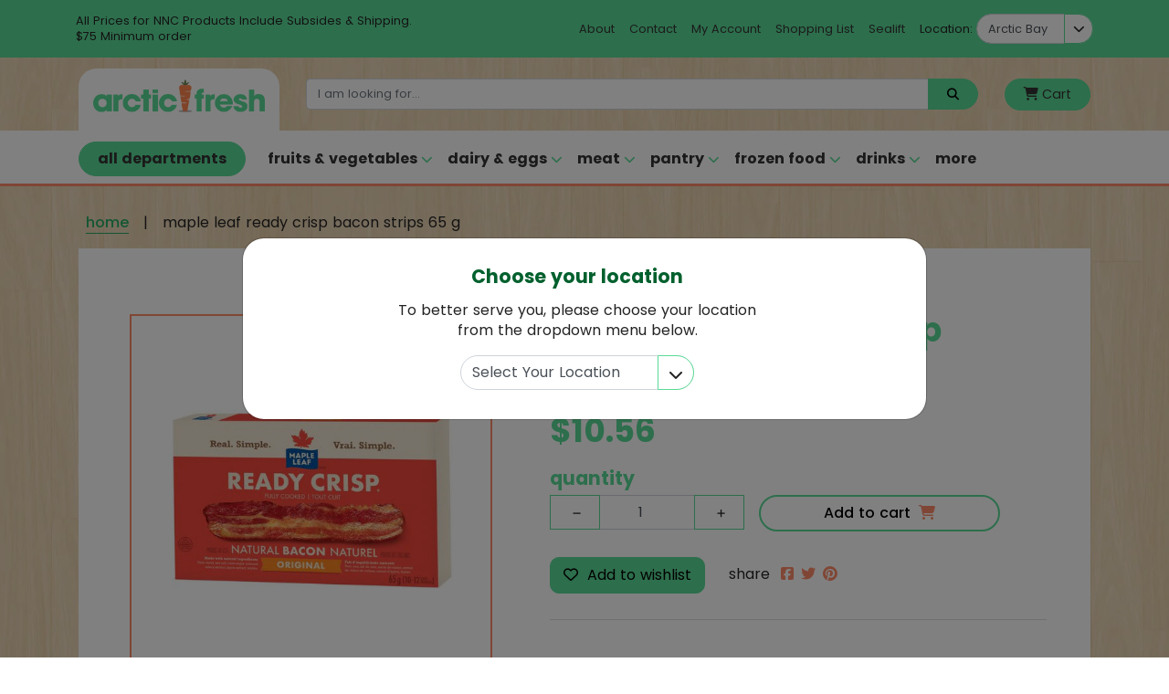

--- FILE ---
content_type: text/html; charset=utf-8
request_url: https://arcticfresh.ca/products/maple-leaf-ready-crisp-cooked-bacon-strips-65-g
body_size: 23608
content:
<!doctype html>
    <head>
        <meta charset="utf-8">
        <meta http-equiv="X-UA-Compatible" content="IE=edge,chrome=1">
        <meta name="description" content="">
        <link rel="canonical" href="https://arcticfresh.ca/products/maple-leaf-ready-crisp-cooked-bacon-strips-65-g">
        <meta name="viewport" content="width=device-width,initial-scale=1,shrink-to-fit=no">
        <link rel="shortcut icon" type="image/x-icon" href="//arcticfresh.ca/cdn/shop/t/4/assets/favicon.png?v=139599141025635746341585234183">
        <script>window.performance && window.performance.mark && window.performance.mark('shopify.content_for_header.start');</script><meta name="robots" content="noindex,nofollow">
<meta id="shopify-digital-wallet" name="shopify-digital-wallet" content="/18683571/digital_wallets/dialog">
<meta name="shopify-checkout-api-token" content="f2df6016a0b8fb51abfce0acd021494f">
<link rel="alternate" type="application/json+oembed" href="https://arcticfresh.ca/products/maple-leaf-ready-crisp-cooked-bacon-strips-65-g.oembed">
<script async="async" src="/checkouts/internal/preloads.js?locale=en-CA"></script>
<link rel="preconnect" href="https://shop.app" crossorigin="anonymous">
<script async="async" src="https://shop.app/checkouts/internal/preloads.js?locale=en-CA&shop_id=18683571" crossorigin="anonymous"></script>
<script id="apple-pay-shop-capabilities" type="application/json">{"shopId":18683571,"countryCode":"CA","currencyCode":"CAD","merchantCapabilities":["supports3DS"],"merchantId":"gid:\/\/shopify\/Shop\/18683571","merchantName":"arcticfresh","requiredBillingContactFields":["postalAddress","email","phone"],"requiredShippingContactFields":["postalAddress","email","phone"],"shippingType":"shipping","supportedNetworks":["visa","masterCard","amex","discover","interac","jcb"],"total":{"type":"pending","label":"arcticfresh","amount":"1.00"},"shopifyPaymentsEnabled":true,"supportsSubscriptions":true}</script>
<script id="shopify-features" type="application/json">{"accessToken":"f2df6016a0b8fb51abfce0acd021494f","betas":["rich-media-storefront-analytics"],"domain":"arcticfresh.ca","predictiveSearch":true,"shopId":18683571,"locale":"en"}</script>
<script>var Shopify = Shopify || {};
Shopify.shop = "arcticfresh.myshopify.com";
Shopify.locale = "en";
Shopify.currency = {"active":"CAD","rate":"1.0"};
Shopify.country = "CA";
Shopify.theme = {"name":"Arctic Fresh (Live)","id":79081439343,"schema_name":"Arctic Fresh","schema_version":"1.0.0","theme_store_id":null,"role":"main"};
Shopify.theme.handle = "null";
Shopify.theme.style = {"id":null,"handle":null};
Shopify.cdnHost = "arcticfresh.ca/cdn";
Shopify.routes = Shopify.routes || {};
Shopify.routes.root = "/";</script>
<script type="module">!function(o){(o.Shopify=o.Shopify||{}).modules=!0}(window);</script>
<script>!function(o){function n(){var o=[];function n(){o.push(Array.prototype.slice.apply(arguments))}return n.q=o,n}var t=o.Shopify=o.Shopify||{};t.loadFeatures=n(),t.autoloadFeatures=n()}(window);</script>
<script>
  window.ShopifyPay = window.ShopifyPay || {};
  window.ShopifyPay.apiHost = "shop.app\/pay";
  window.ShopifyPay.redirectState = null;
</script>
<script id="shop-js-analytics" type="application/json">{"pageType":"product"}</script>
<script defer="defer" async type="module" src="//arcticfresh.ca/cdn/shopifycloud/shop-js/modules/v2/client.init-shop-cart-sync_BT-GjEfc.en.esm.js"></script>
<script defer="defer" async type="module" src="//arcticfresh.ca/cdn/shopifycloud/shop-js/modules/v2/chunk.common_D58fp_Oc.esm.js"></script>
<script defer="defer" async type="module" src="//arcticfresh.ca/cdn/shopifycloud/shop-js/modules/v2/chunk.modal_xMitdFEc.esm.js"></script>
<script type="module">
  await import("//arcticfresh.ca/cdn/shopifycloud/shop-js/modules/v2/client.init-shop-cart-sync_BT-GjEfc.en.esm.js");
await import("//arcticfresh.ca/cdn/shopifycloud/shop-js/modules/v2/chunk.common_D58fp_Oc.esm.js");
await import("//arcticfresh.ca/cdn/shopifycloud/shop-js/modules/v2/chunk.modal_xMitdFEc.esm.js");

  window.Shopify.SignInWithShop?.initShopCartSync?.({"fedCMEnabled":true,"windoidEnabled":true});

</script>
<script>
  window.Shopify = window.Shopify || {};
  if (!window.Shopify.featureAssets) window.Shopify.featureAssets = {};
  window.Shopify.featureAssets['shop-js'] = {"shop-cart-sync":["modules/v2/client.shop-cart-sync_DZOKe7Ll.en.esm.js","modules/v2/chunk.common_D58fp_Oc.esm.js","modules/v2/chunk.modal_xMitdFEc.esm.js"],"init-fed-cm":["modules/v2/client.init-fed-cm_B6oLuCjv.en.esm.js","modules/v2/chunk.common_D58fp_Oc.esm.js","modules/v2/chunk.modal_xMitdFEc.esm.js"],"shop-cash-offers":["modules/v2/client.shop-cash-offers_D2sdYoxE.en.esm.js","modules/v2/chunk.common_D58fp_Oc.esm.js","modules/v2/chunk.modal_xMitdFEc.esm.js"],"shop-login-button":["modules/v2/client.shop-login-button_QeVjl5Y3.en.esm.js","modules/v2/chunk.common_D58fp_Oc.esm.js","modules/v2/chunk.modal_xMitdFEc.esm.js"],"pay-button":["modules/v2/client.pay-button_DXTOsIq6.en.esm.js","modules/v2/chunk.common_D58fp_Oc.esm.js","modules/v2/chunk.modal_xMitdFEc.esm.js"],"shop-button":["modules/v2/client.shop-button_DQZHx9pm.en.esm.js","modules/v2/chunk.common_D58fp_Oc.esm.js","modules/v2/chunk.modal_xMitdFEc.esm.js"],"avatar":["modules/v2/client.avatar_BTnouDA3.en.esm.js"],"init-windoid":["modules/v2/client.init-windoid_CR1B-cfM.en.esm.js","modules/v2/chunk.common_D58fp_Oc.esm.js","modules/v2/chunk.modal_xMitdFEc.esm.js"],"init-shop-for-new-customer-accounts":["modules/v2/client.init-shop-for-new-customer-accounts_C_vY_xzh.en.esm.js","modules/v2/client.shop-login-button_QeVjl5Y3.en.esm.js","modules/v2/chunk.common_D58fp_Oc.esm.js","modules/v2/chunk.modal_xMitdFEc.esm.js"],"init-shop-email-lookup-coordinator":["modules/v2/client.init-shop-email-lookup-coordinator_BI7n9ZSv.en.esm.js","modules/v2/chunk.common_D58fp_Oc.esm.js","modules/v2/chunk.modal_xMitdFEc.esm.js"],"init-shop-cart-sync":["modules/v2/client.init-shop-cart-sync_BT-GjEfc.en.esm.js","modules/v2/chunk.common_D58fp_Oc.esm.js","modules/v2/chunk.modal_xMitdFEc.esm.js"],"shop-toast-manager":["modules/v2/client.shop-toast-manager_DiYdP3xc.en.esm.js","modules/v2/chunk.common_D58fp_Oc.esm.js","modules/v2/chunk.modal_xMitdFEc.esm.js"],"init-customer-accounts":["modules/v2/client.init-customer-accounts_D9ZNqS-Q.en.esm.js","modules/v2/client.shop-login-button_QeVjl5Y3.en.esm.js","modules/v2/chunk.common_D58fp_Oc.esm.js","modules/v2/chunk.modal_xMitdFEc.esm.js"],"init-customer-accounts-sign-up":["modules/v2/client.init-customer-accounts-sign-up_iGw4briv.en.esm.js","modules/v2/client.shop-login-button_QeVjl5Y3.en.esm.js","modules/v2/chunk.common_D58fp_Oc.esm.js","modules/v2/chunk.modal_xMitdFEc.esm.js"],"shop-follow-button":["modules/v2/client.shop-follow-button_CqMgW2wH.en.esm.js","modules/v2/chunk.common_D58fp_Oc.esm.js","modules/v2/chunk.modal_xMitdFEc.esm.js"],"checkout-modal":["modules/v2/client.checkout-modal_xHeaAweL.en.esm.js","modules/v2/chunk.common_D58fp_Oc.esm.js","modules/v2/chunk.modal_xMitdFEc.esm.js"],"shop-login":["modules/v2/client.shop-login_D91U-Q7h.en.esm.js","modules/v2/chunk.common_D58fp_Oc.esm.js","modules/v2/chunk.modal_xMitdFEc.esm.js"],"lead-capture":["modules/v2/client.lead-capture_BJmE1dJe.en.esm.js","modules/v2/chunk.common_D58fp_Oc.esm.js","modules/v2/chunk.modal_xMitdFEc.esm.js"],"payment-terms":["modules/v2/client.payment-terms_Ci9AEqFq.en.esm.js","modules/v2/chunk.common_D58fp_Oc.esm.js","modules/v2/chunk.modal_xMitdFEc.esm.js"]};
</script>
<script>(function() {
  var isLoaded = false;
  function asyncLoad() {
    if (isLoaded) return;
    isLoaded = true;
    var urls = ["https:\/\/chimpstatic.com\/mcjs-connected\/js\/users\/0cc4348fec426aafa74c99d0c\/379f8175f8d7fd291e61440de.js?shop=arcticfresh.myshopify.com","https:\/\/chimpstatic.com\/mcjs-connected\/js\/users\/0cc4348fec426aafa74c99d0c\/379f8175f8d7fd291e61440de.js?shop=arcticfresh.myshopify.com","https:\/\/chimpstatic.com\/mcjs-connected\/js\/users\/0cc4348fec426aafa74c99d0c\/9282ff97e890aa046c3de1b30.js?shop=arcticfresh.myshopify.com","https:\/\/js.smile.io\/v1\/smile-shopify.js?shop=arcticfresh.myshopify.com","\/\/shopify.privy.com\/widget.js?shop=arcticfresh.myshopify.com"];
    for (var i = 0; i < urls.length; i++) {
      var s = document.createElement('script');
      s.type = 'text/javascript';
      s.async = true;
      s.src = urls[i];
      var x = document.getElementsByTagName('script')[0];
      x.parentNode.insertBefore(s, x);
    }
  };
  if(window.attachEvent) {
    window.attachEvent('onload', asyncLoad);
  } else {
    window.addEventListener('load', asyncLoad, false);
  }
})();</script>
<script id="__st">var __st={"a":18683571,"offset":-18000,"reqid":"598f9f27-3ef4-428b-b582-7d2d6b13b9f1-1769525041","pageurl":"arcticfresh.ca\/products\/maple-leaf-ready-crisp-cooked-bacon-strips-65-g","u":"d10c4c8b1b6e","p":"product","rtyp":"product","rid":4342648471663};</script>
<script>window.ShopifyPaypalV4VisibilityTracking = true;</script>
<script id="captcha-bootstrap">!function(){'use strict';const t='contact',e='account',n='new_comment',o=[[t,t],['blogs',n],['comments',n],[t,'customer']],c=[[e,'customer_login'],[e,'guest_login'],[e,'recover_customer_password'],[e,'create_customer']],r=t=>t.map((([t,e])=>`form[action*='/${t}']:not([data-nocaptcha='true']) input[name='form_type'][value='${e}']`)).join(','),a=t=>()=>t?[...document.querySelectorAll(t)].map((t=>t.form)):[];function s(){const t=[...o],e=r(t);return a(e)}const i='password',u='form_key',d=['recaptcha-v3-token','g-recaptcha-response','h-captcha-response',i],f=()=>{try{return window.sessionStorage}catch{return}},m='__shopify_v',_=t=>t.elements[u];function p(t,e,n=!1){try{const o=window.sessionStorage,c=JSON.parse(o.getItem(e)),{data:r}=function(t){const{data:e,action:n}=t;return t[m]||n?{data:e,action:n}:{data:t,action:n}}(c);for(const[e,n]of Object.entries(r))t.elements[e]&&(t.elements[e].value=n);n&&o.removeItem(e)}catch(o){console.error('form repopulation failed',{error:o})}}const l='form_type',E='cptcha';function T(t){t.dataset[E]=!0}const w=window,h=w.document,L='Shopify',v='ce_forms',y='captcha';let A=!1;((t,e)=>{const n=(g='f06e6c50-85a8-45c8-87d0-21a2b65856fe',I='https://cdn.shopify.com/shopifycloud/storefront-forms-hcaptcha/ce_storefront_forms_captcha_hcaptcha.v1.5.2.iife.js',D={infoText:'Protected by hCaptcha',privacyText:'Privacy',termsText:'Terms'},(t,e,n)=>{const o=w[L][v],c=o.bindForm;if(c)return c(t,g,e,D).then(n);var r;o.q.push([[t,g,e,D],n]),r=I,A||(h.body.append(Object.assign(h.createElement('script'),{id:'captcha-provider',async:!0,src:r})),A=!0)});var g,I,D;w[L]=w[L]||{},w[L][v]=w[L][v]||{},w[L][v].q=[],w[L][y]=w[L][y]||{},w[L][y].protect=function(t,e){n(t,void 0,e),T(t)},Object.freeze(w[L][y]),function(t,e,n,w,h,L){const[v,y,A,g]=function(t,e,n){const i=e?o:[],u=t?c:[],d=[...i,...u],f=r(d),m=r(i),_=r(d.filter((([t,e])=>n.includes(e))));return[a(f),a(m),a(_),s()]}(w,h,L),I=t=>{const e=t.target;return e instanceof HTMLFormElement?e:e&&e.form},D=t=>v().includes(t);t.addEventListener('submit',(t=>{const e=I(t);if(!e)return;const n=D(e)&&!e.dataset.hcaptchaBound&&!e.dataset.recaptchaBound,o=_(e),c=g().includes(e)&&(!o||!o.value);(n||c)&&t.preventDefault(),c&&!n&&(function(t){try{if(!f())return;!function(t){const e=f();if(!e)return;const n=_(t);if(!n)return;const o=n.value;o&&e.removeItem(o)}(t);const e=Array.from(Array(32),(()=>Math.random().toString(36)[2])).join('');!function(t,e){_(t)||t.append(Object.assign(document.createElement('input'),{type:'hidden',name:u})),t.elements[u].value=e}(t,e),function(t,e){const n=f();if(!n)return;const o=[...t.querySelectorAll(`input[type='${i}']`)].map((({name:t})=>t)),c=[...d,...o],r={};for(const[a,s]of new FormData(t).entries())c.includes(a)||(r[a]=s);n.setItem(e,JSON.stringify({[m]:1,action:t.action,data:r}))}(t,e)}catch(e){console.error('failed to persist form',e)}}(e),e.submit())}));const S=(t,e)=>{t&&!t.dataset[E]&&(n(t,e.some((e=>e===t))),T(t))};for(const o of['focusin','change'])t.addEventListener(o,(t=>{const e=I(t);D(e)&&S(e,y())}));const B=e.get('form_key'),M=e.get(l),P=B&&M;t.addEventListener('DOMContentLoaded',(()=>{const t=y();if(P)for(const e of t)e.elements[l].value===M&&p(e,B);[...new Set([...A(),...v().filter((t=>'true'===t.dataset.shopifyCaptcha))])].forEach((e=>S(e,t)))}))}(h,new URLSearchParams(w.location.search),n,t,e,['guest_login'])})(!0,!0)}();</script>
<script integrity="sha256-4kQ18oKyAcykRKYeNunJcIwy7WH5gtpwJnB7kiuLZ1E=" data-source-attribution="shopify.loadfeatures" defer="defer" src="//arcticfresh.ca/cdn/shopifycloud/storefront/assets/storefront/load_feature-a0a9edcb.js" crossorigin="anonymous"></script>
<script crossorigin="anonymous" defer="defer" src="//arcticfresh.ca/cdn/shopifycloud/storefront/assets/shopify_pay/storefront-65b4c6d7.js?v=20250812"></script>
<script data-source-attribution="shopify.dynamic_checkout.dynamic.init">var Shopify=Shopify||{};Shopify.PaymentButton=Shopify.PaymentButton||{isStorefrontPortableWallets:!0,init:function(){window.Shopify.PaymentButton.init=function(){};var t=document.createElement("script");t.src="https://arcticfresh.ca/cdn/shopifycloud/portable-wallets/latest/portable-wallets.en.js",t.type="module",document.head.appendChild(t)}};
</script>
<script data-source-attribution="shopify.dynamic_checkout.buyer_consent">
  function portableWalletsHideBuyerConsent(e){var t=document.getElementById("shopify-buyer-consent"),n=document.getElementById("shopify-subscription-policy-button");t&&n&&(t.classList.add("hidden"),t.setAttribute("aria-hidden","true"),n.removeEventListener("click",e))}function portableWalletsShowBuyerConsent(e){var t=document.getElementById("shopify-buyer-consent"),n=document.getElementById("shopify-subscription-policy-button");t&&n&&(t.classList.remove("hidden"),t.removeAttribute("aria-hidden"),n.addEventListener("click",e))}window.Shopify?.PaymentButton&&(window.Shopify.PaymentButton.hideBuyerConsent=portableWalletsHideBuyerConsent,window.Shopify.PaymentButton.showBuyerConsent=portableWalletsShowBuyerConsent);
</script>
<script data-source-attribution="shopify.dynamic_checkout.cart.bootstrap">document.addEventListener("DOMContentLoaded",(function(){function t(){return document.querySelector("shopify-accelerated-checkout-cart, shopify-accelerated-checkout")}if(t())Shopify.PaymentButton.init();else{new MutationObserver((function(e,n){t()&&(Shopify.PaymentButton.init(),n.disconnect())})).observe(document.body,{childList:!0,subtree:!0})}}));
</script>
<link id="shopify-accelerated-checkout-styles" rel="stylesheet" media="screen" href="https://arcticfresh.ca/cdn/shopifycloud/portable-wallets/latest/accelerated-checkout-backwards-compat.css" crossorigin="anonymous">
<style id="shopify-accelerated-checkout-cart">
        #shopify-buyer-consent {
  margin-top: 1em;
  display: inline-block;
  width: 100%;
}

#shopify-buyer-consent.hidden {
  display: none;
}

#shopify-subscription-policy-button {
  background: none;
  border: none;
  padding: 0;
  text-decoration: underline;
  font-size: inherit;
  cursor: pointer;
}

#shopify-subscription-policy-button::before {
  box-shadow: none;
}

      </style>

<script>window.performance && window.performance.mark && window.performance.mark('shopify.content_for_header.end');</script>
        
        <title>
          Maple Leaf Ready Crisp Bacon Strips 65 G
          &ndash; arcticfresh
        </title>
        
        <link rel="canonical" href="https://arcticfresh.ca/products/maple-leaf-ready-crisp-cooked-bacon-strips-65-g" />


        <link href="//arcticfresh.ca/cdn/shop/t/4/assets/vendor_bootstrap.css?v=128961992025093245161589556138" rel="stylesheet" type="text/css" media="all" />
<link href="//arcticfresh.ca/cdn/shop/t/4/assets/vendor_slick.scss.css?v=158244937576883001951584114831" rel="stylesheet" type="text/css" media="all" />
        <link href="//arcticfresh.ca/cdn/shop/t/4/assets/theme.scss.css?v=180647018517645493421736275196" rel="stylesheet" type="text/css" media="all" />

        <script src="//arcticfresh.ca/cdn/shop/t/4/assets/vendor_jquery.js?v=110597976889476522701584114832" type="text/javascript"></script>
        <script src="//arcticfresh.ca/cdn/shop/t/4/assets/vendor_popper.js?v=127557955448988989611589556117" type="text/javascript"></script>
        <script src="//arcticfresh.ca/cdn/shop/t/4/assets/vendor_bootstrap.js?v=18316340362772384231589556132" type="text/javascript"></script>
        <script src="//arcticfresh.ca/cdn/shop/t/4/assets/vendor_slick.js?v=71779134894361685811584114829" type="text/javascript"></script>
        <script src="//arcticfresh.ca/cdn/shop/t/4/assets/theme.js?v=66091501415608559541595857918" type="text/javascript"></script>
        <script src="//arcticfresh.ca/cdn/shop/t/4/assets/location.js?v=163531273909064304561671636979" type="text/javascript"></script>
        <script src="//arcticfresh.ca/cdn/shopifycloud/storefront/assets/themes_support/api.jquery-7ab1a3a4.js" type="text/javascript"></script>
        <script src="https://kit.fontawesome.com/5494ea2dd0.js" crossorigin="anonymous"></script>

    <meta property="og:image" content="https://cdn.shopify.com/s/files/1/1868/3571/products/6000198293745_1.jpg?v=1580998495" />
<meta property="og:image:secure_url" content="https://cdn.shopify.com/s/files/1/1868/3571/products/6000198293745_1.jpg?v=1580998495" />
<meta property="og:image:width" content="460" />
<meta property="og:image:height" content="300" />
<link href="https://monorail-edge.shopifysvc.com" rel="dns-prefetch">
<script>(function(){if ("sendBeacon" in navigator && "performance" in window) {try {var session_token_from_headers = performance.getEntriesByType('navigation')[0].serverTiming.find(x => x.name == '_s').description;} catch {var session_token_from_headers = undefined;}var session_cookie_matches = document.cookie.match(/_shopify_s=([^;]*)/);var session_token_from_cookie = session_cookie_matches && session_cookie_matches.length === 2 ? session_cookie_matches[1] : "";var session_token = session_token_from_headers || session_token_from_cookie || "";function handle_abandonment_event(e) {var entries = performance.getEntries().filter(function(entry) {return /monorail-edge.shopifysvc.com/.test(entry.name);});if (!window.abandonment_tracked && entries.length === 0) {window.abandonment_tracked = true;var currentMs = Date.now();var navigation_start = performance.timing.navigationStart;var payload = {shop_id: 18683571,url: window.location.href,navigation_start,duration: currentMs - navigation_start,session_token,page_type: "product"};window.navigator.sendBeacon("https://monorail-edge.shopifysvc.com/v1/produce", JSON.stringify({schema_id: "online_store_buyer_site_abandonment/1.1",payload: payload,metadata: {event_created_at_ms: currentMs,event_sent_at_ms: currentMs}}));}}window.addEventListener('pagehide', handle_abandonment_event);}}());</script>
<script id="web-pixels-manager-setup">(function e(e,d,r,n,o){if(void 0===o&&(o={}),!Boolean(null===(a=null===(i=window.Shopify)||void 0===i?void 0:i.analytics)||void 0===a?void 0:a.replayQueue)){var i,a;window.Shopify=window.Shopify||{};var t=window.Shopify;t.analytics=t.analytics||{};var s=t.analytics;s.replayQueue=[],s.publish=function(e,d,r){return s.replayQueue.push([e,d,r]),!0};try{self.performance.mark("wpm:start")}catch(e){}var l=function(){var e={modern:/Edge?\/(1{2}[4-9]|1[2-9]\d|[2-9]\d{2}|\d{4,})\.\d+(\.\d+|)|Firefox\/(1{2}[4-9]|1[2-9]\d|[2-9]\d{2}|\d{4,})\.\d+(\.\d+|)|Chrom(ium|e)\/(9{2}|\d{3,})\.\d+(\.\d+|)|(Maci|X1{2}).+ Version\/(15\.\d+|(1[6-9]|[2-9]\d|\d{3,})\.\d+)([,.]\d+|)( \(\w+\)|)( Mobile\/\w+|) Safari\/|Chrome.+OPR\/(9{2}|\d{3,})\.\d+\.\d+|(CPU[ +]OS|iPhone[ +]OS|CPU[ +]iPhone|CPU IPhone OS|CPU iPad OS)[ +]+(15[._]\d+|(1[6-9]|[2-9]\d|\d{3,})[._]\d+)([._]\d+|)|Android:?[ /-](13[3-9]|1[4-9]\d|[2-9]\d{2}|\d{4,})(\.\d+|)(\.\d+|)|Android.+Firefox\/(13[5-9]|1[4-9]\d|[2-9]\d{2}|\d{4,})\.\d+(\.\d+|)|Android.+Chrom(ium|e)\/(13[3-9]|1[4-9]\d|[2-9]\d{2}|\d{4,})\.\d+(\.\d+|)|SamsungBrowser\/([2-9]\d|\d{3,})\.\d+/,legacy:/Edge?\/(1[6-9]|[2-9]\d|\d{3,})\.\d+(\.\d+|)|Firefox\/(5[4-9]|[6-9]\d|\d{3,})\.\d+(\.\d+|)|Chrom(ium|e)\/(5[1-9]|[6-9]\d|\d{3,})\.\d+(\.\d+|)([\d.]+$|.*Safari\/(?![\d.]+ Edge\/[\d.]+$))|(Maci|X1{2}).+ Version\/(10\.\d+|(1[1-9]|[2-9]\d|\d{3,})\.\d+)([,.]\d+|)( \(\w+\)|)( Mobile\/\w+|) Safari\/|Chrome.+OPR\/(3[89]|[4-9]\d|\d{3,})\.\d+\.\d+|(CPU[ +]OS|iPhone[ +]OS|CPU[ +]iPhone|CPU IPhone OS|CPU iPad OS)[ +]+(10[._]\d+|(1[1-9]|[2-9]\d|\d{3,})[._]\d+)([._]\d+|)|Android:?[ /-](13[3-9]|1[4-9]\d|[2-9]\d{2}|\d{4,})(\.\d+|)(\.\d+|)|Mobile Safari.+OPR\/([89]\d|\d{3,})\.\d+\.\d+|Android.+Firefox\/(13[5-9]|1[4-9]\d|[2-9]\d{2}|\d{4,})\.\d+(\.\d+|)|Android.+Chrom(ium|e)\/(13[3-9]|1[4-9]\d|[2-9]\d{2}|\d{4,})\.\d+(\.\d+|)|Android.+(UC? ?Browser|UCWEB|U3)[ /]?(15\.([5-9]|\d{2,})|(1[6-9]|[2-9]\d|\d{3,})\.\d+)\.\d+|SamsungBrowser\/(5\.\d+|([6-9]|\d{2,})\.\d+)|Android.+MQ{2}Browser\/(14(\.(9|\d{2,})|)|(1[5-9]|[2-9]\d|\d{3,})(\.\d+|))(\.\d+|)|K[Aa][Ii]OS\/(3\.\d+|([4-9]|\d{2,})\.\d+)(\.\d+|)/},d=e.modern,r=e.legacy,n=navigator.userAgent;return n.match(d)?"modern":n.match(r)?"legacy":"unknown"}(),u="modern"===l?"modern":"legacy",c=(null!=n?n:{modern:"",legacy:""})[u],f=function(e){return[e.baseUrl,"/wpm","/b",e.hashVersion,"modern"===e.buildTarget?"m":"l",".js"].join("")}({baseUrl:d,hashVersion:r,buildTarget:u}),m=function(e){var d=e.version,r=e.bundleTarget,n=e.surface,o=e.pageUrl,i=e.monorailEndpoint;return{emit:function(e){var a=e.status,t=e.errorMsg,s=(new Date).getTime(),l=JSON.stringify({metadata:{event_sent_at_ms:s},events:[{schema_id:"web_pixels_manager_load/3.1",payload:{version:d,bundle_target:r,page_url:o,status:a,surface:n,error_msg:t},metadata:{event_created_at_ms:s}}]});if(!i)return console&&console.warn&&console.warn("[Web Pixels Manager] No Monorail endpoint provided, skipping logging."),!1;try{return self.navigator.sendBeacon.bind(self.navigator)(i,l)}catch(e){}var u=new XMLHttpRequest;try{return u.open("POST",i,!0),u.setRequestHeader("Content-Type","text/plain"),u.send(l),!0}catch(e){return console&&console.warn&&console.warn("[Web Pixels Manager] Got an unhandled error while logging to Monorail."),!1}}}}({version:r,bundleTarget:l,surface:e.surface,pageUrl:self.location.href,monorailEndpoint:e.monorailEndpoint});try{o.browserTarget=l,function(e){var d=e.src,r=e.async,n=void 0===r||r,o=e.onload,i=e.onerror,a=e.sri,t=e.scriptDataAttributes,s=void 0===t?{}:t,l=document.createElement("script"),u=document.querySelector("head"),c=document.querySelector("body");if(l.async=n,l.src=d,a&&(l.integrity=a,l.crossOrigin="anonymous"),s)for(var f in s)if(Object.prototype.hasOwnProperty.call(s,f))try{l.dataset[f]=s[f]}catch(e){}if(o&&l.addEventListener("load",o),i&&l.addEventListener("error",i),u)u.appendChild(l);else{if(!c)throw new Error("Did not find a head or body element to append the script");c.appendChild(l)}}({src:f,async:!0,onload:function(){if(!function(){var e,d;return Boolean(null===(d=null===(e=window.Shopify)||void 0===e?void 0:e.analytics)||void 0===d?void 0:d.initialized)}()){var d=window.webPixelsManager.init(e)||void 0;if(d){var r=window.Shopify.analytics;r.replayQueue.forEach((function(e){var r=e[0],n=e[1],o=e[2];d.publishCustomEvent(r,n,o)})),r.replayQueue=[],r.publish=d.publishCustomEvent,r.visitor=d.visitor,r.initialized=!0}}},onerror:function(){return m.emit({status:"failed",errorMsg:"".concat(f," has failed to load")})},sri:function(e){var d=/^sha384-[A-Za-z0-9+/=]+$/;return"string"==typeof e&&d.test(e)}(c)?c:"",scriptDataAttributes:o}),m.emit({status:"loading"})}catch(e){m.emit({status:"failed",errorMsg:(null==e?void 0:e.message)||"Unknown error"})}}})({shopId: 18683571,storefrontBaseUrl: "https://arcticfresh.ca",extensionsBaseUrl: "https://extensions.shopifycdn.com/cdn/shopifycloud/web-pixels-manager",monorailEndpoint: "https://monorail-edge.shopifysvc.com/unstable/produce_batch",surface: "storefront-renderer",enabledBetaFlags: ["2dca8a86"],webPixelsConfigList: [{"id":"174719192","configuration":"{\"pixel_id\":\"1517115181793964\",\"pixel_type\":\"facebook_pixel\",\"metaapp_system_user_token\":\"-\"}","eventPayloadVersion":"v1","runtimeContext":"OPEN","scriptVersion":"ca16bc87fe92b6042fbaa3acc2fbdaa6","type":"APP","apiClientId":2329312,"privacyPurposes":["ANALYTICS","MARKETING","SALE_OF_DATA"],"dataSharingAdjustments":{"protectedCustomerApprovalScopes":["read_customer_address","read_customer_email","read_customer_name","read_customer_personal_data","read_customer_phone"]}},{"id":"57311448","eventPayloadVersion":"v1","runtimeContext":"LAX","scriptVersion":"1","type":"CUSTOM","privacyPurposes":["MARKETING"],"name":"Meta pixel (migrated)"},{"id":"83001560","eventPayloadVersion":"v1","runtimeContext":"LAX","scriptVersion":"1","type":"CUSTOM","privacyPurposes":["ANALYTICS"],"name":"Google Analytics tag (migrated)"},{"id":"shopify-app-pixel","configuration":"{}","eventPayloadVersion":"v1","runtimeContext":"STRICT","scriptVersion":"0450","apiClientId":"shopify-pixel","type":"APP","privacyPurposes":["ANALYTICS","MARKETING"]},{"id":"shopify-custom-pixel","eventPayloadVersion":"v1","runtimeContext":"LAX","scriptVersion":"0450","apiClientId":"shopify-pixel","type":"CUSTOM","privacyPurposes":["ANALYTICS","MARKETING"]}],isMerchantRequest: false,initData: {"shop":{"name":"arcticfresh","paymentSettings":{"currencyCode":"CAD"},"myshopifyDomain":"arcticfresh.myshopify.com","countryCode":"CA","storefrontUrl":"https:\/\/arcticfresh.ca"},"customer":null,"cart":null,"checkout":null,"productVariants":[{"price":{"amount":10.56,"currencyCode":"CAD"},"product":{"title":"Maple Leaf Ready Crisp Bacon Strips 65 G","vendor":"Mike Deans","id":"4342648471663","untranslatedTitle":"Maple Leaf Ready Crisp Bacon Strips 65 G","url":"\/products\/maple-leaf-ready-crisp-cooked-bacon-strips-65-g","type":""},"id":"31159344988271","image":{"src":"\/\/arcticfresh.ca\/cdn\/shop\/products\/6000198293745_1.jpg?v=1580998495"},"sku":"6310088800","title":"Default Title","untranslatedTitle":"Default Title"}],"purchasingCompany":null},},"https://arcticfresh.ca/cdn","fcfee988w5aeb613cpc8e4bc33m6693e112",{"modern":"","legacy":""},{"shopId":"18683571","storefrontBaseUrl":"https:\/\/arcticfresh.ca","extensionBaseUrl":"https:\/\/extensions.shopifycdn.com\/cdn\/shopifycloud\/web-pixels-manager","surface":"storefront-renderer","enabledBetaFlags":"[\"2dca8a86\"]","isMerchantRequest":"false","hashVersion":"fcfee988w5aeb613cpc8e4bc33m6693e112","publish":"custom","events":"[[\"page_viewed\",{}],[\"product_viewed\",{\"productVariant\":{\"price\":{\"amount\":10.56,\"currencyCode\":\"CAD\"},\"product\":{\"title\":\"Maple Leaf Ready Crisp Bacon Strips 65 G\",\"vendor\":\"Mike Deans\",\"id\":\"4342648471663\",\"untranslatedTitle\":\"Maple Leaf Ready Crisp Bacon Strips 65 G\",\"url\":\"\/products\/maple-leaf-ready-crisp-cooked-bacon-strips-65-g\",\"type\":\"\"},\"id\":\"31159344988271\",\"image\":{\"src\":\"\/\/arcticfresh.ca\/cdn\/shop\/products\/6000198293745_1.jpg?v=1580998495\"},\"sku\":\"6310088800\",\"title\":\"Default Title\",\"untranslatedTitle\":\"Default Title\"}}]]"});</script><script>
  window.ShopifyAnalytics = window.ShopifyAnalytics || {};
  window.ShopifyAnalytics.meta = window.ShopifyAnalytics.meta || {};
  window.ShopifyAnalytics.meta.currency = 'CAD';
  var meta = {"product":{"id":4342648471663,"gid":"gid:\/\/shopify\/Product\/4342648471663","vendor":"Mike Deans","type":"","handle":"maple-leaf-ready-crisp-cooked-bacon-strips-65-g","variants":[{"id":31159344988271,"price":1056,"name":"Maple Leaf Ready Crisp Bacon Strips 65 G","public_title":null,"sku":"6310088800"}],"remote":false},"page":{"pageType":"product","resourceType":"product","resourceId":4342648471663,"requestId":"598f9f27-3ef4-428b-b582-7d2d6b13b9f1-1769525041"}};
  for (var attr in meta) {
    window.ShopifyAnalytics.meta[attr] = meta[attr];
  }
</script>
<script class="analytics">
  (function () {
    var customDocumentWrite = function(content) {
      var jquery = null;

      if (window.jQuery) {
        jquery = window.jQuery;
      } else if (window.Checkout && window.Checkout.$) {
        jquery = window.Checkout.$;
      }

      if (jquery) {
        jquery('body').append(content);
      }
    };

    var hasLoggedConversion = function(token) {
      if (token) {
        return document.cookie.indexOf('loggedConversion=' + token) !== -1;
      }
      return false;
    }

    var setCookieIfConversion = function(token) {
      if (token) {
        var twoMonthsFromNow = new Date(Date.now());
        twoMonthsFromNow.setMonth(twoMonthsFromNow.getMonth() + 2);

        document.cookie = 'loggedConversion=' + token + '; expires=' + twoMonthsFromNow;
      }
    }

    var trekkie = window.ShopifyAnalytics.lib = window.trekkie = window.trekkie || [];
    if (trekkie.integrations) {
      return;
    }
    trekkie.methods = [
      'identify',
      'page',
      'ready',
      'track',
      'trackForm',
      'trackLink'
    ];
    trekkie.factory = function(method) {
      return function() {
        var args = Array.prototype.slice.call(arguments);
        args.unshift(method);
        trekkie.push(args);
        return trekkie;
      };
    };
    for (var i = 0; i < trekkie.methods.length; i++) {
      var key = trekkie.methods[i];
      trekkie[key] = trekkie.factory(key);
    }
    trekkie.load = function(config) {
      trekkie.config = config || {};
      trekkie.config.initialDocumentCookie = document.cookie;
      var first = document.getElementsByTagName('script')[0];
      var script = document.createElement('script');
      script.type = 'text/javascript';
      script.onerror = function(e) {
        var scriptFallback = document.createElement('script');
        scriptFallback.type = 'text/javascript';
        scriptFallback.onerror = function(error) {
                var Monorail = {
      produce: function produce(monorailDomain, schemaId, payload) {
        var currentMs = new Date().getTime();
        var event = {
          schema_id: schemaId,
          payload: payload,
          metadata: {
            event_created_at_ms: currentMs,
            event_sent_at_ms: currentMs
          }
        };
        return Monorail.sendRequest("https://" + monorailDomain + "/v1/produce", JSON.stringify(event));
      },
      sendRequest: function sendRequest(endpointUrl, payload) {
        // Try the sendBeacon API
        if (window && window.navigator && typeof window.navigator.sendBeacon === 'function' && typeof window.Blob === 'function' && !Monorail.isIos12()) {
          var blobData = new window.Blob([payload], {
            type: 'text/plain'
          });

          if (window.navigator.sendBeacon(endpointUrl, blobData)) {
            return true;
          } // sendBeacon was not successful

        } // XHR beacon

        var xhr = new XMLHttpRequest();

        try {
          xhr.open('POST', endpointUrl);
          xhr.setRequestHeader('Content-Type', 'text/plain');
          xhr.send(payload);
        } catch (e) {
          console.log(e);
        }

        return false;
      },
      isIos12: function isIos12() {
        return window.navigator.userAgent.lastIndexOf('iPhone; CPU iPhone OS 12_') !== -1 || window.navigator.userAgent.lastIndexOf('iPad; CPU OS 12_') !== -1;
      }
    };
    Monorail.produce('monorail-edge.shopifysvc.com',
      'trekkie_storefront_load_errors/1.1',
      {shop_id: 18683571,
      theme_id: 79081439343,
      app_name: "storefront",
      context_url: window.location.href,
      source_url: "//arcticfresh.ca/cdn/s/trekkie.storefront.a804e9514e4efded663580eddd6991fcc12b5451.min.js"});

        };
        scriptFallback.async = true;
        scriptFallback.src = '//arcticfresh.ca/cdn/s/trekkie.storefront.a804e9514e4efded663580eddd6991fcc12b5451.min.js';
        first.parentNode.insertBefore(scriptFallback, first);
      };
      script.async = true;
      script.src = '//arcticfresh.ca/cdn/s/trekkie.storefront.a804e9514e4efded663580eddd6991fcc12b5451.min.js';
      first.parentNode.insertBefore(script, first);
    };
    trekkie.load(
      {"Trekkie":{"appName":"storefront","development":false,"defaultAttributes":{"shopId":18683571,"isMerchantRequest":null,"themeId":79081439343,"themeCityHash":"8179799239108777841","contentLanguage":"en","currency":"CAD","eventMetadataId":"503104e8-33e9-4800-b3e7-2192afe42b5f"},"isServerSideCookieWritingEnabled":true,"monorailRegion":"shop_domain","enabledBetaFlags":["65f19447"]},"Session Attribution":{},"S2S":{"facebookCapiEnabled":true,"source":"trekkie-storefront-renderer","apiClientId":580111}}
    );

    var loaded = false;
    trekkie.ready(function() {
      if (loaded) return;
      loaded = true;

      window.ShopifyAnalytics.lib = window.trekkie;

      var originalDocumentWrite = document.write;
      document.write = customDocumentWrite;
      try { window.ShopifyAnalytics.merchantGoogleAnalytics.call(this); } catch(error) {};
      document.write = originalDocumentWrite;

      window.ShopifyAnalytics.lib.page(null,{"pageType":"product","resourceType":"product","resourceId":4342648471663,"requestId":"598f9f27-3ef4-428b-b582-7d2d6b13b9f1-1769525041","shopifyEmitted":true});

      var match = window.location.pathname.match(/checkouts\/(.+)\/(thank_you|post_purchase)/)
      var token = match? match[1]: undefined;
      if (!hasLoggedConversion(token)) {
        setCookieIfConversion(token);
        window.ShopifyAnalytics.lib.track("Viewed Product",{"currency":"CAD","variantId":31159344988271,"productId":4342648471663,"productGid":"gid:\/\/shopify\/Product\/4342648471663","name":"Maple Leaf Ready Crisp Bacon Strips 65 G","price":"10.56","sku":"6310088800","brand":"Mike Deans","variant":null,"category":"","nonInteraction":true,"remote":false},undefined,undefined,{"shopifyEmitted":true});
      window.ShopifyAnalytics.lib.track("monorail:\/\/trekkie_storefront_viewed_product\/1.1",{"currency":"CAD","variantId":31159344988271,"productId":4342648471663,"productGid":"gid:\/\/shopify\/Product\/4342648471663","name":"Maple Leaf Ready Crisp Bacon Strips 65 G","price":"10.56","sku":"6310088800","brand":"Mike Deans","variant":null,"category":"","nonInteraction":true,"remote":false,"referer":"https:\/\/arcticfresh.ca\/products\/maple-leaf-ready-crisp-cooked-bacon-strips-65-g"});
      }
    });


        var eventsListenerScript = document.createElement('script');
        eventsListenerScript.async = true;
        eventsListenerScript.src = "//arcticfresh.ca/cdn/shopifycloud/storefront/assets/shop_events_listener-3da45d37.js";
        document.getElementsByTagName('head')[0].appendChild(eventsListenerScript);

})();</script>
  <script>
  if (!window.ga || (window.ga && typeof window.ga !== 'function')) {
    window.ga = function ga() {
      (window.ga.q = window.ga.q || []).push(arguments);
      if (window.Shopify && window.Shopify.analytics && typeof window.Shopify.analytics.publish === 'function') {
        window.Shopify.analytics.publish("ga_stub_called", {}, {sendTo: "google_osp_migration"});
      }
      console.error("Shopify's Google Analytics stub called with:", Array.from(arguments), "\nSee https://help.shopify.com/manual/promoting-marketing/pixels/pixel-migration#google for more information.");
    };
    if (window.Shopify && window.Shopify.analytics && typeof window.Shopify.analytics.publish === 'function') {
      window.Shopify.analytics.publish("ga_stub_initialized", {}, {sendTo: "google_osp_migration"});
    }
  }
</script>
<script
  defer
  src="https://arcticfresh.ca/cdn/shopifycloud/perf-kit/shopify-perf-kit-3.0.4.min.js"
  data-application="storefront-renderer"
  data-shop-id="18683571"
  data-render-region="gcp-us-east1"
  data-page-type="product"
  data-theme-instance-id="79081439343"
  data-theme-name="Arctic Fresh"
  data-theme-version="1.0.0"
  data-monorail-region="shop_domain"
  data-resource-timing-sampling-rate="10"
  data-shs="true"
  data-shs-beacon="true"
  data-shs-export-with-fetch="true"
  data-shs-logs-sample-rate="1"
  data-shs-beacon-endpoint="https://arcticfresh.ca/api/collect"
></script>
</head>
    <body data-customer-tags="|">

      <div class="navbar top primary-bg navbar-expand-lg">
  <div class="container">
    <p>All Prices for NNC Products Include Subsides & Shipping. $75 Minimum order</p>
    <div class="collapse navbar-collapse" id="navbarTop">
      <ul class="navbar-nav navbar-nav mx-auto mr-lg-0">
        
        
          <li class="nav-item">
            
              <a href="/pages/lnldsk" class="nav-link">About</a>
            
          </li>
        
          <li class="nav-item">
            
              <a href="/pages/contact" class="nav-link">Contact</a>
            
          </li>
        
          <li class="nav-item">
            
              <a href="/account" class="nav-link">My Account</a>
            
          </li>
        
          <li class="nav-item">
            
              <a href="/pages/wishlist" class="nav-link">Shopping List</a>
            
          </li>
        
          <li class="nav-item">
            
              <a href="https://sealift.arcticfresh.ca/password" class="nav-link">Sealift</a>
            
          </li>
        
          <li class="nav-item">
            
              <div class="flex"><label for="location-1">Location:</label><div class="select-wrapper"><select class="form-control location-selector" name="location-1" id="location-1"></select></div></div>
            
          </li>
        
      </ul>
    </div>
  </div>
</div>


<div class="navbar middle wood-bg navbar-expand-lg  pt-3 pt-lg-0 py-0">
  <div class="container">
    <a class="navbar-brand" href="https://arcticfresh.ca">
      
        <img src="//arcticfresh.ca/cdn/shop/files/arctic-logo_600x.png?v=1613542515" alt="">
      
    </a>
    <button class="navbar-toggler" type="button" data-toggle="collapse" data-target="#navbarNav" aria-controls="navbarNav" aria-expanded="false" aria-label="Toggle navigation">
      <span class="fas fa-bars"></span>
    </button>
    <form class="navbar-search" action="https://arcticfresh.ca/search" method="get" role="search">
      <div class="input-group my-0">
        <input type="search" class="form-control" placeholder="I am looking for..." name="q" value="">
        <div class="input-group-append">
          <button type="submit" class="btn btn-primary"><i class="fas fa-search"></i></button>
        </div>
      </div>
    </form>
    <div class="navbar-cart">
      <a class="btn btn-primary" href="https://arcticfresh.ca/cart">
        <span class="fas fa-shopping-cart"></span>
        
        Cart
      </a>
    </div>
    <div class="navbar-cart-mobile">
      <a href="https://arcticfresh.ca/cart">
        <span class="fas fa-shopping-cart"></span>
        
      </a>
    </div>
  </div>
</div>

<div class="navbar bottom navbar-expand-lg">
  <div class="container">
   
    <div class="collapse navbar-collapse" id="navbarNav">
      <ul class="navbar-nav ml-0">
        <li class="all-departments">
          <a class="btn btn-primary" href="https://arcticfresh.ca/collections">All Departments</a>
          
  <ul class="dropdown-menu dropdown-mega-menu">
    
    <li class="row">
      <div class="col-md-4 col-lg-3 limit-height thin-scrollbar">
        
          <ul class="parent-level">
            <li data-category="fruits-vegetables"><a href="/collections/fruits-vegetables" class="nav-link">Fruits & Vegetables</a></li>
          </ul>
        
          <ul class="parent-level">
            <li data-category="dairy-eggs"><a href="/collections/dairy-eggs" class="nav-link">Dairy & Eggs</a></li>
          </ul>
        
          <ul class="parent-level">
            <li data-category="meat"><a href="/collections/meat" class="nav-link">Meat</a></li>
          </ul>
        
          <ul class="parent-level">
            <li data-category="pantry"><a href="/collections/pantry" class="nav-link">Pantry</a></li>
          </ul>
        
          <ul class="parent-level">
            <li data-category="frozen-food"><a href="/collections/frozen-food" class="nav-link">Frozen Food</a></li>
          </ul>
        
          <ul class="parent-level">
            <li data-category="bakery"><a href="/collections/bakery" class="nav-link">Bakery</a></li>
          </ul>
        
          <ul class="parent-level">
            <li data-category="deli-ready-made-meals"><a href="/collections/deli-ready-made-meals" class="nav-link">Deli & Ready Made Meals</a></li>
          </ul>
        
          <ul class="parent-level">
            <li data-category="drinks"><a href="/collections/drinks" class="nav-link">Drinks</a></li>
          </ul>
        
          <ul class="parent-level">
            <li data-category="specialty-foods"><a href="/collections/specialty-foods" class="nav-link">Specialty Foods</a></li>
          </ul>
        
          <ul class="parent-level">
            <li data-category="pets"><a href="/collections/pets" class="nav-link">Pets</a></li>
          </ul>
        
          <ul class="parent-level">
            <li data-category="home-lifestyle"><a href="/collections/home-lifestyle" class="nav-link">Home & Lifestyle</a></li>
          </ul>
        
          <ul class="parent-level">
            <li data-category="health-beauty-pharmacy"><a href="/collections/health-beauty-pharmacy" class="nav-link">Health, Beauty & Pharmacy</a></li>
          </ul>
        
          <ul class="parent-level">
            <li data-category="infant-toddler"><a href="/collections/infant-toddler" class="nav-link">Infant & Toddler</a></li>
          </ul>
        
          <ul class="parent-level">
            <li data-category="commercial"><a href="/collections/commercial" class="nav-link">Commercial</a></li>
          </ul>
        
      </div>
      <div class="col-md-8 col-lg-9 limit-height">
        
          
            <div class="row children-level" data-category="fruits-vegetables">
              
                <div class="col-md-6 col-lg-4 col-xl-4">
                  
                    <p><a href="/collections/fruits-1">Fruits</a></p>
                    
                      <ul class="grand-children-level">
                        
                      </ul>
                    
                  
                </div>
              
                <div class="col-md-6 col-lg-4 col-xl-4">
                  
                    <p><a href="/collections/vegetables">Vegetables</a></p>
                    
                      <ul class="grand-children-level">
                        
                      </ul>
                    
                  
                </div>
              
                <div class="col-md-6 col-lg-4 col-xl-4">
                  
                    <p><a href="/collections/bulk-produce">Bulk Produce</a></p>
                    
                      <ul class="grand-children-level">
                        
                      </ul>
                    
                  
                </div>
              
                <div class="col-md-6 col-lg-4 col-xl-4">
                  
                    <p><a href="/collections/frozen-fruits">Frozen Fruits</a></p>
                    
                      <ul class="grand-children-level">
                        
                      </ul>
                    
                  
                </div>
              
                <div class="col-md-6 col-lg-4 col-xl-4">
                  
                    <p><a href="/collections/frozen-vegetables">Frozen Vegetables</a></p>
                    
                      <ul class="grand-children-level">
                        
                      </ul>
                    
                  
                </div>
              
                <div class="col-md-6 col-lg-4 col-xl-4">
                  
                    <p><a href="/collections/salads-salad-kits">Salads & Salad Kits</a></p>
                    
                      <ul class="grand-children-level">
                        
                      </ul>
                    
                  
                </div>
              
                <div class="col-md-6 col-lg-4 col-xl-4">
                  
                    <p><a href="/collections/herbs">Fresh Herbs</a></p>
                    
                      <ul class="grand-children-level">
                        
                      </ul>
                    
                  
                </div>
              
                <div class="col-md-6 col-lg-4 col-xl-4">
                  
                    <p><a href="/collections/tofu-non-meat-products">Tofu & Non Meat Products</a></p>
                    
                      <ul class="grand-children-level">
                        
                      </ul>
                    
                  
                </div>
              
            </div>
          
        
          
            <div class="row children-level" data-category="dairy-eggs">
              
                <div class="col-md-6 col-lg-4 col-xl-4">
                  
                    <p><a href="/collections/milk-cream">Milk & Cream</a></p>
                    
                      <ul class="grand-children-level">
                        
                      </ul>
                    
                  
                </div>
              
                <div class="col-md-6 col-lg-4 col-xl-4">
                  
                    <p><a href="/collections/cheese">Cheese</a></p>
                    
                      <ul class="grand-children-level">
                        
                      </ul>
                    
                  
                </div>
              
                <div class="col-md-6 col-lg-4 col-xl-4">
                  
                    <p><a href="/collections/yogurt">Yogurt</a></p>
                    
                      <ul class="grand-children-level">
                        
                      </ul>
                    
                  
                </div>
              
                <div class="col-md-6 col-lg-4 col-xl-4">
                  
                    <p><a href="/collections/eggs">Eggs</a></p>
                    
                      <ul class="grand-children-level">
                        
                      </ul>
                    
                  
                </div>
              
                <div class="col-md-6 col-lg-4 col-xl-4">
                  
                    <p><a href="/collections/butter-margarine">Butter & Margarine</a></p>
                    
                      <ul class="grand-children-level">
                        
                      </ul>
                    
                  
                </div>
              
                <div class="col-md-6 col-lg-4 col-xl-4">
                  
                    <p><a href="/collections/ready-made-doughs-and-crusts">Ready-Made Doughs and Crusts</a></p>
                    
                      <ul class="grand-children-level">
                        
                      </ul>
                    
                  
                </div>
              
                <div class="col-md-6 col-lg-4 col-xl-4">
                  
                    <p><a href="/collections/sour-cream-other-dips">Sour Cream & Other Dips</a></p>
                    
                      <ul class="grand-children-level">
                        
                      </ul>
                    
                  
                </div>
              
            </div>
          
        
          
            <div class="row children-level" data-category="meat">
              
                <div class="col-md-6 col-lg-4 col-xl-4">
                  
                    <p><a href="/collections/beef">Beef & Veal</a></p>
                    
                      <ul class="grand-children-level">
                        
                      </ul>
                    
                  
                </div>
              
                <div class="col-md-6 col-lg-4 col-xl-4">
                  
                    <p><a href="/collections/pork">Pork</a></p>
                    
                      <ul class="grand-children-level">
                        
                      </ul>
                    
                  
                </div>
              
                <div class="col-md-6 col-lg-4 col-xl-4">
                  
                    <p><a href="/collections/bacon">Bacon</a></p>
                    
                      <ul class="grand-children-level">
                        
                      </ul>
                    
                  
                </div>
              
                <div class="col-md-6 col-lg-4 col-xl-4">
                  
                    <p><a href="/collections/chicken-turkey">Chicken & Turkey</a></p>
                    
                      <ul class="grand-children-level">
                        
                      </ul>
                    
                  
                </div>
              
                <div class="col-md-6 col-lg-4 col-xl-4">
                  
                    <p><a href="/collections/hot-dogs-sausages">Hot Dogs & Sausages</a></p>
                    
                      <ul class="grand-children-level">
                        
                      </ul>
                    
                  
                </div>
              
                <div class="col-md-6 col-lg-4 col-xl-4">
                  
                    <p><a href="/collections/seafood">Seafood</a></p>
                    
                      <ul class="grand-children-level">
                        
                      </ul>
                    
                  
                </div>
              
                <div class="col-md-6 col-lg-4 col-xl-4">
                  
                    <p><a href="/collections/deli-meat">Deli Meats</a></p>
                    
                      <ul class="grand-children-level">
                        
                      </ul>
                    
                  
                </div>
              
                <div class="col-md-6 col-lg-4 col-xl-4">
                  
                    <p><a href="/collections/frozen-boxed-meats">Frozen Boxed Meats</a></p>
                    
                      <ul class="grand-children-level">
                        
                      </ul>
                    
                  
                </div>
              
                <div class="col-md-6 col-lg-4 col-xl-4">
                  
                    <p><a href="/collections/other-meats">Other Meats</a></p>
                    
                      <ul class="grand-children-level">
                        
                      </ul>
                    
                  
                </div>
              
            </div>
          
        
          
            <div class="row children-level" data-category="pantry">
              
                <div class="col-md-6 col-lg-4 col-xl-4">
                  
                    <p><a href="/collections/chips-snacks">Chips & Snacks</a></p>
                    
                      <ul class="grand-children-level">
                        
                          <li><a href="/collections/chocolate-candy">Chocolate & Candy</a></li>
                        
                          <li><a href="/collections/chips">Chips</a></li>
                        
                          <li><a href="/collections/cookies-crackers">Cookies & Crackers</a></li>
                        
                          <li><a href="/collections/snack-bars-snack-packs">Snack Bars & Snack Packs</a></li>
                        
                          <li><a href="/collections/popcorn">Popcorn</a></li>
                        
                          <li><a href="/collections/nuts-seeds">Nuts & Seeds</a></li>
                        
                          <li><a href="/collections/gum-mints">Mints</a></li>
                        
                          <li><a href="/collections/pudding-fruit-cups">Pudding & Fruit Cups</a></li>
                        
                      </ul>
                    
                  
                </div>
              
                <div class="col-md-6 col-lg-4 col-xl-4">
                  
                    <p><a href="/collections/snack-cakes">Snack Cakes</a></p>
                    
                      <ul class="grand-children-level">
                        
                      </ul>
                    
                  
                </div>
              
                <div class="col-md-6 col-lg-4 col-xl-4">
                  
                    <p><a href="/collections/baking">Baking</a></p>
                    
                      <ul class="grand-children-level">
                        
                          <li><a href="/collections/flours-baking-needs">Flours & Baking Needs</a></li>
                        
                          <li><a href="/collections/sugars">Sugars</a></li>
                        
                          <li><a href="/collections/baking-mixes-pancake-mixes">Baking Mixes & Pancake Mixes</a></li>
                        
                          <li><a href="/collections/frosting-decorating">Frosting & Decorating</a></li>
                        
                          <li><a href="/collections/canned-powdered-milk">Canned & Powdered Milk</a></li>
                        
                          <li><a href="/collections/chocolate-cocoa">Chocolate & Cocoa</a></li>
                        
                          <li><a href="/collections/pudding-jello">Pudding & Jello</a></li>
                        
                          <li><a href="/collections/milk-cream">Milk & Cream</a></li>
                        
                          <li><a href="/collections/eggs">Eggs</a></li>
                        
                          <li><a href="/collections/butter-margarine">Butter & Margarine</a></li>
                        
                      </ul>
                    
                  
                </div>
              
                <div class="col-md-6 col-lg-4 col-xl-4">
                  
                    <p><a href="/collections/pasta-rice-and-beans">Pasta, Rice & Beans</a></p>
                    
                      <ul class="grand-children-level">
                        
                          <li><a href="/collections/fresh-pasta">Pasta</a></li>
                        
                          <li><a href="/collections/rice-grains">Rice & Grains</a></li>
                        
                          <li><a href="/collections/side-dishes">Side Dishes</a></li>
                        
                          <li><a href="/collections/beans">Beans</a></li>
                        
                      </ul>
                    
                  
                </div>
              
                <div class="col-md-6 col-lg-4 col-xl-4">
                  
                    <p><a href="/collections/sauces-and-seasonings">Sauces & Seasonings</a></p>
                    
                      <ul class="grand-children-level">
                        
                          <li><a href="/collections/herbs-spices">Herbs & Spices</a></li>
                        
                          <li><a href="/collections/marinades-sauces">Marinades & Sauces</a></li>
                        
                          <li><a href="/collections/pasta-sauces">Pasta Sauces</a></li>
                        
                          <li><a href="/collections/salt-pepper">Salt & Pepper</a></li>
                        
                          <li><a href="/collections/gravy-stuffing">Gravy & Stuffing</a></li>
                        
                          <li><a href="/collections/breading-coating">Breading & Coating</a></li>
                        
                      </ul>
                    
                  
                </div>
              
                <div class="col-md-6 col-lg-4 col-xl-4">
                  
                    <p><a href="/collections/oil-vinegar">Oil & Vinegar</a></p>
                    
                      <ul class="grand-children-level">
                        
                          <li><a href="/collections/oil">Oil</a></li>
                        
                          <li><a href="/collections/vinegar">Vinegar</a></li>
                        
                      </ul>
                    
                  
                </div>
              
                <div class="col-md-6 col-lg-4 col-xl-4">
                  
                    <p><a href="/collections/canned-jarred">Canned & Jarred</a></p>
                    
                      <ul class="grand-children-level">
                        
                          <li><a href="/collections/canned-meat">Canned Meat</a></li>
                        
                          <li><a href="/collections/canned-seafood">Canned Fish & Seafood</a></li>
                        
                          <li><a href="/collections/canned-vegetables">Canned Vegetables</a></li>
                        
                          <li><a href="/collections/canned-fruits">Canned Fruits</a></li>
                        
                          <li><a href="/collections/canned-tomatoes-paste">Canned Tomatoes & Paste</a></li>
                        
                          <li><a href="/collections/canned-beans-legumes">Canned Beans & Legumes</a></li>
                        
                          <li><a href="/collections/canned-pasta">Canned Pasta</a></li>
                        
                          <li><a href="/collections/canned-soup-stew">Canned Soup & Stew</a></li>
                        
                          <li><a href="/collections/broth">Broth</a></li>
                        
                      </ul>
                    
                  
                </div>
              
                <div class="col-md-6 col-lg-4 col-xl-4">
                  
                    <p><a href="/collections/cereal-breakfast">Cereal & Breakfast</a></p>
                    
                      <ul class="grand-children-level">
                        
                          <li><a href="/collections/cereal">Cereal & Oatmeal</a></li>
                        
                          <li><a href="/collections/pancake-waffle-mix">Pancake & Waffle Mix</a></li>
                        
                          <li><a href="/collections/snack-bars-snack-packs">Snack Bars & Snack Packs</a></li>
                        
                          <li><a href="/collections/syrups-spreads">Syrups & Spreads</a></li>
                        
                          <li><a href="/collections/coffee-tea-1">Coffee & Tea</a></li>
                        
                          <li><a href="/collections/bacon-sausages">Bacon & Sausages</a></li>
                        
                          <li><a href="/collections/juice">Juice</a></li>
                        
                          <li><a href="/collections/bread">Bread and Wraps</a></li>
                        
                          <li><a href="/collections/frozen-breakfast">Frozen Breakfast</a></li>
                        
                          <li><a href="/collections/fruits-1">Fruits</a></li>
                        
                      </ul>
                    
                  
                </div>
              
                <div class="col-md-6 col-lg-4 col-xl-4">
                  
                    <p><a href="/collections/condiments-toppings">Condiments & Toppings</a></p>
                    
                      <ul class="grand-children-level">
                        
                          <li><a href="/collections/salad-dressings">Salad Dressings</a></li>
                        
                          <li><a href="/collections/condiments">Condiments</a></li>
                        
                          <li><a href="/collections/pickles-other-toppings">Pickles & Other Toppings</a></li>
                        
                          <li><a href="/collections/croutons-salad-toppings">Croutons & Salad Toppings</a></li>
                        
                      </ul>
                    
                  
                </div>
              
            </div>
          
        
          
            <div class="row children-level" data-category="frozen-food">
              
                <div class="col-md-6 col-lg-4 col-xl-4">
                  
                    <p><a href="/collections/frozen-meals-sides">Frozen Meals & Sides</a></p>
                    
                      <ul class="grand-children-level">
                        
                      </ul>
                    
                  
                </div>
              
                <div class="col-md-6 col-lg-4 col-xl-4">
                  
                    <p><a href="/collections/frozen-boxed-meats">Frozen Boxed Meats</a></p>
                    
                      <ul class="grand-children-level">
                        
                      </ul>
                    
                  
                </div>
              
                <div class="col-md-6 col-lg-4 col-xl-4">
                  
                    <p><a href="/collections/frozen-pizza">Frozen Pizza</a></p>
                    
                      <ul class="grand-children-level">
                        
                      </ul>
                    
                  
                </div>
              
                <div class="col-md-6 col-lg-4 col-xl-4">
                  
                    <p><a href="/collections/frozen-fruits">Frozen Fruits</a></p>
                    
                      <ul class="grand-children-level">
                        
                      </ul>
                    
                  
                </div>
              
                <div class="col-md-6 col-lg-4 col-xl-4">
                  
                    <p><a href="/collections/frozen-vegetables">Frozen Vegetables</a></p>
                    
                      <ul class="grand-children-level">
                        
                      </ul>
                    
                  
                </div>
              
                <div class="col-md-6 col-lg-4 col-xl-4">
                  
                    <p><a href="/collections/frozen-fries-potatoes">Frozen Fries</a></p>
                    
                      <ul class="grand-children-level">
                        
                      </ul>
                    
                  
                </div>
              
                <div class="col-md-6 col-lg-4 col-xl-4">
                  
                    <p><a href="/collections/frozen-dessert-ice-cream">Ice Cream & Treats</a></p>
                    
                      <ul class="grand-children-level">
                        
                      </ul>
                    
                  
                </div>
              
                <div class="col-md-6 col-lg-4 col-xl-4">
                  
                    <p><a href="/collections/frozen-juice">Frozen Juice</a></p>
                    
                      <ul class="grand-children-level">
                        
                      </ul>
                    
                  
                </div>
              
                <div class="col-md-6 col-lg-4 col-xl-4">
                  
                    <p><a href="/collections/frozen-breakfast">Frozen Breakfast</a></p>
                    
                      <ul class="grand-children-level">
                        
                      </ul>
                    
                  
                </div>
              
            </div>
          
        
          
            <div class="row children-level" data-category="bakery">
              
                <div class="col-md-6 col-lg-4 col-xl-4">
                  
                    <p><a href="/collections/bread">Bread</a></p>
                    
                      <ul class="grand-children-level">
                        
                      </ul>
                    
                  
                </div>
              
                <div class="col-md-6 col-lg-4 col-xl-4">
                  
                    <p><a href="/collections/wraps-pita">Wraps & Pita</a></p>
                    
                      <ul class="grand-children-level">
                        
                      </ul>
                    
                  
                </div>
              
                <div class="col-md-6 col-lg-4 col-xl-4">
                  
                    <p><a href="/collections/cakes-pastries">Cakes & Pastries</a></p>
                    
                      <ul class="grand-children-level">
                        
                      </ul>
                    
                  
                </div>
              
                <div class="col-md-6 col-lg-4 col-xl-4">
                  
                    <p><a href="/collections/snack-cakes">Snack Cakes</a></p>
                    
                      <ul class="grand-children-level">
                        
                      </ul>
                    
                  
                </div>
              
                <div class="col-md-6 col-lg-4 col-xl-4">
                  
                    <p><a href="/collections/pizza-crusts-crumbs">Pizza Crusts & Crumbs</a></p>
                    
                      <ul class="grand-children-level">
                        
                      </ul>
                    
                  
                </div>
              
            </div>
          
        
          
            <div class="row children-level" data-category="deli-ready-made-meals">
              
                <div class="col-md-6 col-lg-4 col-xl-4">
                  
                    <p><a href="/collections/dips-spreads">Dips & Spreads</a></p>
                    
                      <ul class="grand-children-level">
                        
                      </ul>
                    
                  
                </div>
              
                <div class="col-md-6 col-lg-4 col-xl-4">
                  
                    <p><a href="/collections/deli-meat">Deli Meats</a></p>
                    
                      <ul class="grand-children-level">
                        
                      </ul>
                    
                  
                </div>
              
                <div class="col-md-6 col-lg-4 col-xl-4">
                  
                    <p><a href="/collections/cheese">Cheese</a></p>
                    
                      <ul class="grand-children-level">
                        
                      </ul>
                    
                  
                </div>
              
                <div class="col-md-6 col-lg-4 col-xl-4">
                  
                    <p><a href="/collections/fresh-pasta">Pasta</a></p>
                    
                      <ul class="grand-children-level">
                        
                      </ul>
                    
                  
                </div>
              
                <div class="col-md-6 col-lg-4 col-xl-4">
                  
                    <p><a href="/collections/lunch-packs">Lunch Packs</a></p>
                    
                      <ul class="grand-children-level">
                        
                      </ul>
                    
                  
                </div>
              
                <div class="col-md-6 col-lg-4 col-xl-4">
                  
                    <p><a href="/collections/prepared-meals">Prepared Meals</a></p>
                    
                      <ul class="grand-children-level">
                        
                      </ul>
                    
                  
                </div>
              
            </div>
          
        
          
            <div class="row children-level" data-category="drinks">
              
                <div class="col-md-6 col-lg-4 col-xl-4">
                  
                    <p><a href="/collections/soft-drinks">Soft Drinks</a></p>
                    
                      <ul class="grand-children-level">
                        
                      </ul>
                    
                  
                </div>
              
                <div class="col-md-6 col-lg-4 col-xl-4">
                  
                    <p><a href="/collections/juice">Juice</a></p>
                    
                      <ul class="grand-children-level">
                        
                      </ul>
                    
                  
                </div>
              
                <div class="col-md-6 col-lg-4 col-xl-4">
                  
                    <p><a href="/collections/water">Water</a></p>
                    
                      <ul class="grand-children-level">
                        
                      </ul>
                    
                  
                </div>
              
                <div class="col-md-6 col-lg-4 col-xl-4">
                  
                    <p><a href="/collections/energy-drinks">Energy Drinks</a></p>
                    
                      <ul class="grand-children-level">
                        
                      </ul>
                    
                  
                </div>
              
                <div class="col-md-6 col-lg-4 col-xl-4">
                  
                    <p><a href="/collections/drink-mixes">Drink Mixes</a></p>
                    
                      <ul class="grand-children-level">
                        
                      </ul>
                    
                  
                </div>
              
                <div class="col-md-6 col-lg-4 col-xl-4">
                  
                    <p><a href="/collections/coffee-tea-1">Coffee & Tea</a></p>
                    
                      <ul class="grand-children-level">
                        
                      </ul>
                    
                  
                </div>
              
                <div class="col-md-6 col-lg-4 col-xl-4">
                  
                    <p><a href="/collections/milk-cream">Milk & Cream</a></p>
                    
                      <ul class="grand-children-level">
                        
                      </ul>
                    
                  
                </div>
              
            </div>
          
        
          
            <div class="row children-level" data-category="specialty-foods">
              
                <div class="col-md-6 col-lg-4 col-xl-4">
                  
                    <p><a href="/collections/gluten-free">Gluten Free</a></p>
                    
                      <ul class="grand-children-level">
                        
                      </ul>
                    
                  
                </div>
              
                <div class="col-md-6 col-lg-4 col-xl-4">
                  
                    <p><a href="/collections/lactose-free">Lactose Free</a></p>
                    
                      <ul class="grand-children-level">
                        
                      </ul>
                    
                  
                </div>
              
                <div class="col-md-6 col-lg-4 col-xl-4">
                  
                    <p><a href="/collections/dairy-free">Dairy Free</a></p>
                    
                      <ul class="grand-children-level">
                        
                      </ul>
                    
                  
                </div>
              
                <div class="col-md-6 col-lg-4 col-xl-4">
                  
                    <p><a href="/collections/vegan">Vegan</a></p>
                    
                      <ul class="grand-children-level">
                        
                      </ul>
                    
                  
                </div>
              
                <div class="col-md-6 col-lg-4 col-xl-4">
                  
                    <p><a href="/collections/halal">Halal</a></p>
                    
                      <ul class="grand-children-level">
                        
                      </ul>
                    
                  
                </div>
              
                <div class="col-md-6 col-lg-4 col-xl-4">
                  
                    <p><a href="/collections/organic">Organic</a></p>
                    
                      <ul class="grand-children-level">
                        
                      </ul>
                    
                  
                </div>
              
                <div class="col-md-6 col-lg-4 col-xl-4">
                  
                    <p><a href="/collections/international">International</a></p>
                    
                      <ul class="grand-children-level">
                        
                      </ul>
                    
                  
                </div>
              
            </div>
          
        
          
            <div class="row children-level" data-category="pets">
              
                <div class="col-md-6 col-lg-4 col-xl-4">
                  
                    <p><a href="/collections/cats">Cats</a></p>
                    
                      <ul class="grand-children-level">
                        
                          <li><a href="/collections/cat-food">Cat Food</a></li>
                        
                          <li><a href="/collections/kitty-litter">Cat Litter</a></li>
                        
                          <li><a href="/collections/cat-toys-accessories">Cat Toys & Accessories</a></li>
                        
                      </ul>
                    
                  
                </div>
              
                <div class="col-md-6 col-lg-4 col-xl-4">
                  
                    <p><a href="/collections/dogs">Dogs</a></p>
                    
                      <ul class="grand-children-level">
                        
                          <li><a href="/collections/dry-dog-food">Dog Food</a></li>
                        
                          <li><a href="/collections/dog-treats">Dog Treats</a></li>
                        
                          <li><a href="/collections/dog-toys-accessories">Dog Toys & Accessories</a></li>
                        
                      </ul>
                    
                  
                </div>
              
                <div class="col-md-6 col-lg-4 col-xl-4">
                  
                    <p><a href="/collections/other-pets">Other Pets</a></p>
                    
                      <ul class="grand-children-level">
                        
                          <li><a href="/collections/pet-food">Pet Food</a></li>
                        
                          <li><a href="/collections/pet-toys-accessories">Pet Toys & Accessories</a></li>
                        
                      </ul>
                    
                  
                </div>
              
            </div>
          
        
          
            <div class="row children-level" data-category="home-lifestyle">
              
                <div class="col-md-6 col-lg-4 col-xl-4">
                  
                    <p><a href="/collections/kitchen">Kitchen</a></p>
                    
                      <ul class="grand-children-level">
                        
                          <li><a href="/collections/wraps-food-storage">Wraps & Food Storage</a></li>
                        
                      </ul>
                    
                  
                </div>
              
                <div class="col-md-6 col-lg-4 col-xl-4">
                  
                    <p><a href="/collections/paper-products">Paper Products</a></p>
                    
                      <ul class="grand-children-level">
                        
                          <li><a href="/collections/toilet-paper">Toilet Paper</a></li>
                        
                          <li><a href="/collections/facial-tissues">Facial Tissues</a></li>
                        
                          <li><a href="/collections/paper-towels">Paper Towels</a></li>
                        
                          <li><a href="/collections/paper-napkins">Paper Napkins</a></li>
                        
                      </ul>
                    
                  
                </div>
              
                <div class="col-md-6 col-lg-4 col-xl-4">
                  
                    <p><a href="/collections/cleaning">Cleaning</a></p>
                    
                      <ul class="grand-children-level">
                        
                          <li><a href="/collections/laundry">Laundry</a></li>
                        
                          <li><a href="/collections/kitchen-cleaning">Kitchen Cleaning</a></li>
                        
                          <li><a href="/collections/bathroom-cleaning">Bathroom Cleaning</a></li>
                        
                          <li><a href="/collections/all-purpose-cleaning">All Purpose Cleaning</a></li>
                        
                          <li><a href="/collections/garbage-bags-1/Garbage-Bags">Garbage Bags</a></li>
                        
                      </ul>
                    
                  
                </div>
              
                <div class="col-md-6 col-lg-4 col-xl-4">
                  
                    <p><a href="/collections/home-supplies">Home Supplies</a></p>
                    
                      <ul class="grand-children-level">
                        
                          <li><a href="/collections/batteries">Batteries</a></li>
                        
                          <li><a href="/collections/lightbulbs">Lightbulbs</a></li>
                        
                          <li><a href="/collections/party-supplies">Party Supplies</a></li>
                        
                          <li><a href="/collections/towels">Towels</a></li>
                        
                      </ul>
                    
                  
                </div>
              
                <div class="col-md-6 col-lg-4 col-xl-4">
                  
                    <p><a href="/collections/charcoal">Charcoal</a></p>
                    
                      <ul class="grand-children-level">
                        
                      </ul>
                    
                  
                </div>
              
            </div>
          
        
          
            <div class="row children-level" data-category="health-beauty-pharmacy">
              
                <div class="col-md-6 col-lg-4 col-xl-4">
                  
                    <p><a href="/collections/pharmacy">Pharmacy</a></p>
                    
                      <ul class="grand-children-level">
                        
                          <li><a href="/collections/medicine">Medicine</a></li>
                        
                          <li><a href="/collections/first-aid">First Aid</a></li>
                        
                          <li><a href="/collections/vitamins-supplements">Vitamins & Supplements</a></li>
                        
                      </ul>
                    
                  
                </div>
              
                <div class="col-md-6 col-lg-4 col-xl-4">
                  
                    <p><a href="/collections/personal-care">Personal Care</a></p>
                    
                      <ul class="grand-children-level">
                        
                          <li><a href="/collections/oral-care">Oral Care</a></li>
                        
                          <li><a href="/collections/bath-body">Bath & Body</a></li>
                        
                          <li><a href="/collections/femine-care-hygene">Feminine Care & Hygiene</a></li>
                        
                          <li><a href="/collections/male-care-hygene">Male Care & Hygiene</a></li>
                        
                      </ul>
                    
                  
                </div>
              
                <div class="col-md-6 col-lg-4 col-xl-4">
                  
                    <p><a href="/collections/beauty">Beauty</a></p>
                    
                      <ul class="grand-children-level">
                        
                          <li><a href="/collections/skin-care">Skin Care</a></li>
                        
                          <li><a href="/collections/hair-care">Hair Care</a></li>
                        
                      </ul>
                    
                  
                </div>
              
            </div>
          
        
          
            <div class="row children-level" data-category="infant-toddler">
              
                <div class="col-md-6 col-lg-4 col-xl-4">
                  
                    <p><a href="/collections/infant-bath-skin-care">Infant Bath & Skin Care</a></p>
                    
                      <ul class="grand-children-level">
                        
                      </ul>
                    
                  
                </div>
              
                <div class="col-md-6 col-lg-4 col-xl-4">
                  
                    <p><a href="/collections/diapers-wipes">Diapers & Wipes</a></p>
                    
                      <ul class="grand-children-level">
                        
                      </ul>
                    
                  
                </div>
              
                <div class="col-md-6 col-lg-4 col-xl-4">
                  
                    <p><a href="/collections/baby-food">Baby Food</a></p>
                    
                      <ul class="grand-children-level">
                        
                      </ul>
                    
                  
                </div>
              
                <div class="col-md-6 col-lg-4 col-xl-4">
                  
                    <p><a href="/collections/infant-pharmacy">Infant Pharmacy</a></p>
                    
                      <ul class="grand-children-level">
                        
                      </ul>
                    
                  
                </div>
              
            </div>
          
        
          
            <div class="row children-level" data-category="commercial">
              
            </div>
          
        
      </div>
    </li>
  </ul>

        </li>
        
        
          <li class="nav-item dropdown ">
            <a href="/collections/fruits-vegetables" class="nav-link">Fruits & Vegetables <i class="fas fa-chevron-down"></i></a>
            
              <ul class="dropdown-menu" >
                
                  <li class="nav-item dropdown ">
                    <a href="/collections/fruits-1" class="dropdown-item"> Fruits</a>
                    
                  </li>
                
                  <li class="nav-item dropdown ">
                    <a href="/collections/vegetables" class="dropdown-item"> Vegetables</a>
                    
                  </li>
                
                  <li class="nav-item dropdown ">
                    <a href="/collections/bulk-produce" class="dropdown-item"> Bulk Produce</a>
                    
                  </li>
                
                  <li class="nav-item dropdown ">
                    <a href="/collections/frozen-fruits" class="dropdown-item"> Frozen Fruits</a>
                    
                  </li>
                
                  <li class="nav-item dropdown ">
                    <a href="/collections/frozen-vegetables" class="dropdown-item"> Frozen Vegetables</a>
                    
                  </li>
                
                  <li class="nav-item dropdown ">
                    <a href="/collections/salads-salad-kits" class="dropdown-item"> Salads & Salad Kits</a>
                    
                  </li>
                
                  <li class="nav-item dropdown ">
                    <a href="/collections/herbs" class="dropdown-item"> Fresh Herbs</a>
                    
                  </li>
                
                  <li class="nav-item dropdown ">
                    <a href="/collections/tofu-non-meat-products" class="dropdown-item"> Tofu & Non Meat Products</a>
                    
                  </li>
                
              </ul>
            
          </li>
        
          <li class="nav-item dropdown ">
            <a href="/collections/dairy-eggs" class="nav-link">Dairy & Eggs <i class="fas fa-chevron-down"></i></a>
            
              <ul class="dropdown-menu" >
                
                  <li class="nav-item dropdown ">
                    <a href="/collections/milk-cream" class="dropdown-item"> Milk & Cream</a>
                    
                  </li>
                
                  <li class="nav-item dropdown ">
                    <a href="/collections/cheese" class="dropdown-item"> Cheese</a>
                    
                  </li>
                
                  <li class="nav-item dropdown ">
                    <a href="/collections/yogurt" class="dropdown-item"> Yogurt</a>
                    
                  </li>
                
                  <li class="nav-item dropdown ">
                    <a href="/collections/eggs" class="dropdown-item"> Eggs</a>
                    
                  </li>
                
                  <li class="nav-item dropdown ">
                    <a href="/collections/butter-margarine" class="dropdown-item"> Butter & Margarine</a>
                    
                  </li>
                
                  <li class="nav-item dropdown ">
                    <a href="/collections/ready-made-doughs-and-crusts" class="dropdown-item"> Refrigerated Doughs & Crusts</a>
                    
                  </li>
                
                  <li class="nav-item dropdown ">
                    <a href="/collections/sour-cream-other-dips" class="dropdown-item"> Sour Cream & Other Dips</a>
                    
                  </li>
                
              </ul>
            
          </li>
        
          <li class="nav-item dropdown ">
            <a href="/collections/meat" class="nav-link">Meat <i class="fas fa-chevron-down"></i></a>
            
              <ul class="dropdown-menu" >
                
                  <li class="nav-item dropdown ">
                    <a href="/collections/beef" class="dropdown-item"> Beef & Veal</a>
                    
                  </li>
                
                  <li class="nav-item dropdown ">
                    <a href="/collections/pork" class="dropdown-item"> Pork</a>
                    
                  </li>
                
                  <li class="nav-item dropdown ">
                    <a href="/collections/bacon" class="dropdown-item"> Bacon</a>
                    
                  </li>
                
                  <li class="nav-item dropdown ">
                    <a href="/collections/chicken-turkey" class="dropdown-item"> Chicken & Turkey</a>
                    
                  </li>
                
                  <li class="nav-item dropdown ">
                    <a href="/collections/hot-dogs-sausages" class="dropdown-item"> Hot Dogs & Sausages</a>
                    
                  </li>
                
                  <li class="nav-item dropdown ">
                    <a href="/collections/seafood" class="dropdown-item"> Seafood</a>
                    
                  </li>
                
                  <li class="nav-item dropdown ">
                    <a href="/collections/deli-meat" class="dropdown-item"> Deli Meats</a>
                    
                  </li>
                
                  <li class="nav-item dropdown ">
                    <a href="/collections/frozen-boxed-meats" class="dropdown-item"> Frozen Boxed Meats</a>
                    
                  </li>
                
                  <li class="nav-item dropdown ">
                    <a href="/collections/other-meats" class="dropdown-item"> Other Meats</a>
                    
                  </li>
                
              </ul>
            
          </li>
        
          <li class="nav-item dropdown ">
            <a href="/collections/pantry" class="nav-link">Pantry <i class="fas fa-chevron-down"></i></a>
            
              <ul class="dropdown-menu" >
                
                  <li class="nav-item dropdown ">
                    <a href="/collections/chips-snacks" class="dropdown-item"> Chips & Snacks</a>
                    
                  </li>
                
                  <li class="nav-item dropdown ">
                    <a href="/collections/baking" class="dropdown-item"> Baking</a>
                    
                  </li>
                
                  <li class="nav-item dropdown ">
                    <a href="/collections/pasta-rice-and-beans" class="dropdown-item"> Pasta, Rice & Beans</a>
                    
                  </li>
                
                  <li class="nav-item dropdown ">
                    <a href="/collections/sauces-and-seasonings" class="dropdown-item"> Sauces & Seasonings</a>
                    
                  </li>
                
                  <li class="nav-item dropdown ">
                    <a href="/collections/oil-vinegar" class="dropdown-item"> Oil & Vinegar</a>
                    
                  </li>
                
                  <li class="nav-item dropdown ">
                    <a href="/collections/canned-jarred" class="dropdown-item"> Canned & Jarred</a>
                    
                  </li>
                
                  <li class="nav-item dropdown ">
                    <a href="/collections/cereal-breakfast" class="dropdown-item"> Cereal & Breakfast</a>
                    
                  </li>
                
                  <li class="nav-item dropdown ">
                    <a href="/collections/condiments-toppings" class="dropdown-item"> Condiments & Toppings</a>
                    
                  </li>
                
              </ul>
            
          </li>
        
          <li class="nav-item dropdown ">
            <a href="/collections/frozen-food" class="nav-link">Frozen Food <i class="fas fa-chevron-down"></i></a>
            
              <ul class="dropdown-menu" >
                
                  <li class="nav-item dropdown ">
                    <a href="/collections/frozen-meals-sides" class="dropdown-item"> Frozen Meals & Sides</a>
                    
                  </li>
                
                  <li class="nav-item dropdown ">
                    <a href="/collections/frozen-boxed-meats" class="dropdown-item"> Frozen Boxed Meats</a>
                    
                  </li>
                
                  <li class="nav-item dropdown ">
                    <a href="/collections/frozen-pizza" class="dropdown-item"> Frozen Pizza</a>
                    
                  </li>
                
                  <li class="nav-item dropdown ">
                    <a href="/collections/frozen-fruits" class="dropdown-item"> Frozen Fruits</a>
                    
                  </li>
                
                  <li class="nav-item dropdown ">
                    <a href="/collections/frozen-vegetables" class="dropdown-item"> Frozen Vegetables</a>
                    
                  </li>
                
                  <li class="nav-item dropdown ">
                    <a href="/collections/frozen-fries-potatoes" class="dropdown-item"> Frozen Fries</a>
                    
                  </li>
                
                  <li class="nav-item dropdown ">
                    <a href="/collections/frozen-dessert-ice-cream" class="dropdown-item"> Ice Cream & Treats</a>
                    
                  </li>
                
                  <li class="nav-item dropdown ">
                    <a href="/collections/frozen-juice" class="dropdown-item"> Frozen Juice</a>
                    
                  </li>
                
                  <li class="nav-item dropdown ">
                    <a href="/collections/frozen-breakfast" class="dropdown-item"> Frozen Breakfast</a>
                    
                  </li>
                
              </ul>
            
          </li>
        
          <li class="nav-item dropdown ">
            <a href="/collections/drinks" class="nav-link">Drinks <i class="fas fa-chevron-down"></i></a>
            
              <ul class="dropdown-menu" >
                
                  <li class="nav-item dropdown ">
                    <a href="/collections/soft-drinks" class="dropdown-item"> Soft Drinks</a>
                    
                  </li>
                
                  <li class="nav-item dropdown ">
                    <a href="/collections/juice" class="dropdown-item"> Juice</a>
                    
                  </li>
                
                  <li class="nav-item dropdown ">
                    <a href="/collections/water" class="dropdown-item"> Water</a>
                    
                  </li>
                
                  <li class="nav-item dropdown ">
                    <a href="/collections/energy-drinks" class="dropdown-item"> Energy Drinks</a>
                    
                  </li>
                
                  <li class="nav-item dropdown ">
                    <a href="/collections/drink-mixes" class="dropdown-item"> Drink Mixes</a>
                    
                  </li>
                
                  <li class="nav-item dropdown ">
                    <a href="/collections/coffee-tea-1" class="dropdown-item"> Coffee & Tea</a>
                    
                  </li>
                
                  <li class="nav-item dropdown ">
                    <a href="/collections/milk-cream" class="dropdown-item"> Milk & Cream</a>
                    
                  </li>
                
              </ul>
            
          </li>
        
          <li class="nav-item  ">
            <a href="/collections" class="nav-link">More</a>
            
          </li>
        
      </ul>
      <ul class="navbar-nav top-nav">
        
        
          <li class="nav-item">
            
              <a href="/pages/lnldsk" class="nav-link">About</a>
            
          </li>
        
          <li class="nav-item">
            
              <a href="/pages/contact" class="nav-link">Contact</a>
            
          </li>
        
          <li class="nav-item">
            
              <a href="/account" class="nav-link">My Account</a>
            
          </li>
        
          <li class="nav-item">
            
              <a href="/pages/wishlist" class="nav-link">Shopping List</a>
            
          </li>
        
          <li class="nav-item">
            
              <a href="https://sealift.arcticfresh.ca/password" class="nav-link">Sealift</a>
            
          </li>
        
          <li class="nav-item">
            
              <div class="flex"><label for="location-picker">Location:</label><div class="select-wrapper"><select class="form-control location-selector" name="location" id="location-picker"></select></div></div>
            
          </li>
        
      </ul>
    </div>
  </div>
</div>


      <main role="main" class="maple-leaf-ready-crisp-bacon-strips-65-g">
          


<div class="container">
  
<nav class="breadcrumb" role="navigation" aria-label="breadcrumbs">
  <a href="/" title="Home">Home</a>
  
    
    <span aria-hidden="true">|</span>
    <span>Maple Leaf Ready Crisp Bacon Strips 65 G</span>
  
</nav>

  <div class="white-bg p-5">
    <div class="row">
      
        <div class="col-md-6 col-lg-5">
          <div class="featured_image_slider">
            
            <div class="slide">
              <div class="image">
                <img src="//arcticfresh.ca/cdn/shop/products/6000198293745_1_600x.jpg?v=1580998495" alt="Maple Leaf Ready Crisp Bacon Strips 65 G" />
              </div>
            </div>
            
          </div>
          <div class="featured_image_slider_navigation">
            
            <div class="slide" data-variant-image-id="13455309340783">
              <div class="image">
                <img src="//arcticfresh.ca/cdn/shop/products/6000198293745_1_150x.jpg?v=1580998495" alt="Maple Leaf Ready Crisp Bacon Strips 65 G" />
              </div>
            </div>
            
          </div>
        </div>
      
      
      <div class="col-md-6 col-lg-7 pl-md-5">
        
        <h1 class="product_title">Maple Leaf Ready Crisp Bacon Strips 65 G</h1>
        
          <p class="barcode">Product Code: <strong>NNC2</strong></p>
        
        
        <p id="price" data-barcode="NNC2" data-weight="65">
          <span class="price money">$10.56</span>
          
        </p><form action="/cart/add" method="post">
  

  
    <h3 class="color-primary mt-4 mb-0">quantity</h3>
  
  <div class="row">
    
      <div class="col-auto pt-2 py-0">
        <div class="input-group">
          <div class="input-group-prepend">
            <button type="button" class="btn btn-outline-primary btn-number" data-type="minus" data-field="quantity">
              <span class="fas fa-minus"></span>
            </button>
          </div>
          <label for="quantity" class="sr-only">Quantity</label>
          <input type="number" class="form-control text-center product-quantity" id="quantity" name="quantity" value="1" min="1" max="99">
          <div class="input-group-append">
            <button type="button" class="btn btn-outline-primary btn-number" data-type="plus" data-field="quantity">
              <span class="fas fa-plus"></span>
            </button>
          </div>
        </div>
      </div>
    
    

    <div class="col-auto col-lg-6 pt-md-2 py-0">
      <div class="input-group">			
        
          <button type="submit" name="add" class="btn btn-outline-primary btn-block">Add to cart <span class="fas fa-shopping-cart"></span></button>
        
      </div> 
    </div>
  </div>
  <input type="hidden" name="id" id="product-select" value="31159344988271" />	
</form>
<div id="product-json" class="hidden">{"id":4342648471663,"title":"Maple Leaf Ready Crisp Bacon Strips 65 G","handle":"maple-leaf-ready-crisp-cooked-bacon-strips-65-g","description":"","published_at":"2025-11-07T14:27:25-05:00","created_at":"2019-11-22T17:16:35-05:00","vendor":"Mike Deans","type":"","tags":["Bacon"],"price":1056,"price_min":1056,"price_max":1056,"available":true,"price_varies":false,"compare_at_price":null,"compare_at_price_min":0,"compare_at_price_max":0,"compare_at_price_varies":false,"variants":[{"id":31159344988271,"title":"Default Title","option1":"Default Title","option2":null,"option3":null,"sku":"6310088800","requires_shipping":true,"taxable":false,"featured_image":null,"available":true,"name":"Maple Leaf Ready Crisp Bacon Strips 65 G","public_title":null,"options":["Default Title"],"price":1056,"weight":65,"compare_at_price":null,"inventory_quantity":0,"inventory_management":"shopify","inventory_policy":"continue","barcode":"NNC2","requires_selling_plan":false,"selling_plan_allocations":[]}],"images":["\/\/arcticfresh.ca\/cdn\/shop\/products\/6000198293745_1.jpg?v=1580998495"],"featured_image":"\/\/arcticfresh.ca\/cdn\/shop\/products\/6000198293745_1.jpg?v=1580998495","options":["Title"],"media":[{"alt":null,"id":5623716642927,"position":1,"preview_image":{"aspect_ratio":1.533,"height":300,"width":460,"src":"\/\/arcticfresh.ca\/cdn\/shop\/products\/6000198293745_1.jpg?v=1580998495"},"aspect_ratio":1.533,"height":300,"media_type":"image","src":"\/\/arcticfresh.ca\/cdn\/shop\/products\/6000198293745_1.jpg?v=1580998495","width":460}],"requires_selling_plan":false,"selling_plan_groups":[],"content":""}</div>
<div id="product-selected-json" class="hidden">{"id":31159344988271,"title":"Default Title","option1":"Default Title","option2":null,"option3":null,"sku":"6310088800","requires_shipping":true,"taxable":false,"featured_image":null,"available":true,"name":"Maple Leaf Ready Crisp Bacon Strips 65 G","public_title":null,"options":["Default Title"],"price":1056,"weight":65,"compare_at_price":null,"inventory_quantity":0,"inventory_management":"shopify","inventory_policy":"continue","barcode":"NNC2","requires_selling_plan":false,"selling_plan_allocations":[]}</div>

        <div class="description mt-2">
          
        </div>
        
        <div class="row">
          <div class="col-auto py-1">
            <div id='ZlistWishlist'></div><script src='https://zooomyapps.com/wishlist/ListWishlistProduct.js' data-product-id='4342648471663' data-shop-id='arcticfresh.myshopify.com' data-customer-id=''></script>
          </div>
          <div class="col-auto py-1">
            
              <ul class="social-share nav mt-2">
                <li class=" mr-2">share</li>
                <li class="share-fb mx-1">
                  <a href="http://www.facebook.com/sharer.php?u=https://arcticfresh.ca/products/maple-leaf-ready-crisp-cooked-bacon-strips-65-g&p=Maple+Leaf+Ready+Crisp+Bacon+Strips+65+G"><span class="fab fa-facebook-square"></span></a>
                </li>
                <li class="share-tw mx-1">
                  <a href="http://twitter.com/share?url=https://arcticfresh.ca/products/maple-leaf-ready-crisp-cooked-bacon-strips-65-g&text=Maple+Leaf+Ready+Crisp+Bacon+Strips+65+G"><span class="fab fa-twitter"></span></a>
                </li>
                <li class="share-pinterest mx-1">
                  <a href="http://pinterest.com/pin/create/button/?url=https://arcticfresh.ca/products/maple-leaf-ready-crisp-cooked-bacon-strips-65-g&description=Maple+Leaf+Ready+Crisp+Bacon+Strips+65+G"><span class="fab fa-pinterest"></span></a>
                </li>
              </ul>
            
          </div>
        </div>
        

        
          <div id="shopify-product-reviews" data-id="4342648471663"></div>
        
        
      </div>
    </div>
  </div>
</div>
<div id="shopify-section-product-recommendations" class="shopify-section"><div class="container mt-5">
    
  

  <div class="product-recommendations row" data-base-url="/recommendations/products" data-product-id="4342648471663" data-limit="4" data-section-id="product-recommendations" data-section-type="product-recommendations">
    

  </div>
</div></div>
<div id="shopify-section-latest-recipes" class="shopify-section latest-recipes-section"><div class="latest-recipes section">
  <div class="container">
    <div class="row justify-center">
      <div class="col-md-12 col-lg-8">
        <div class="text colored-bg text-center">
          <div class="image-1" style="background-image: url(//arcticfresh.ca/cdn/shop/files/Levels-557_1000x1000.png?v=1613542564);">
          </div>
          <div class="image-2" style="background-image: url(//arcticfresh.ca/cdn/shop/files/alexander-ow-Me1R5svkKWo-unsplash_1000x1000.png?v=1613542564);">
          </div>
          <h2>
            see our<br>
            <span class="large">latest recipes</span>
          </h2>
          <p>We would like to share with you some of our favourite recipes</p>
        
          
              <a class="btn btn-primary" href="/blogs/recipes">Start cooking</a>
          
        </div>
      </div>
    </div>
  </div>
</div>



 

<style>
  #shopify-section-latest-recipes .colored-bg {
    background-color: #5adb97 ;
  }
</style>


  <style>
    #shopify-section-latest-recipes * {
      color: #ffffff ;
      border-color: #ffffff ;
    }
  </style>




</div>
      </main>

      <div id="shopify-section-newsletter" class="shopify-section newsletter_section">
  <div id="section-newsletter" class="section-padding mt-5">
    <div class="container">
      <div class="row justify-center">
        <div class="col-md-6 col-xl-5">
          <div class="text">
            <h2> Get our Newsletter </h2>
            <p>Sign up for our newsletter to get a first look at the upcoming sales.</p>
            <form method="post" action="/contact#contact_form" id="contact_form" accept-charset="UTF-8" class="contact-form"><input type="hidden" name="form_type" value="customer" /><input type="hidden" name="utf8" value="✓" />
              
                
              
              <div class="input-group mb-3">
                <input id="contact_tags" name="contact[tags]" type="hidden" value="prospect,newsletter" />
                <label for="contact_email" class="sr-only">Enter in your email</label>
                <input class="form-control" id="contact_email" name="contact[email]" type="text" placeholder="Enter your email" required/>
                <div class="input-group-append">
                  <button class="btn btn-outline-secondary btn-icon" type="submit" value="Submit" aria-label="Submit">
                    <i class="fas fa-paper-plane"></i>
                  </button>
                </div>
              </div>
            </form>
          </div>
        </div>
      </div>
    </div>
  </div>

  <style>
    #section-newsletter {
      background-color: rgba(0,0,0,0);
      background-image: url(//arcticfresh.ca/cdn/shop/files/newsletter-bg_926ed1d9-0c83-4172-96a4-82b9a54bd973_1920x.jpg?v=1613542515);
    }
    
    
  </style>






</div>
<div id="shopify-section-instagram-slider" class="shopify-section instagram_slider">







</div>
<div id="shopify-section-footer" class="shopify-section footer"><div id="footer" class="section-padding">
  <div class="container">
    <div class="row justify-left">
      
        
            <div class="col-md-9">
              
                <h3></h3>
              
              
                <p></p>
              
              
                <ul class="nav">
                  
                  
                    <li class="nav-item">
                      
                        <a href="/pages/contact" class="nav-link">Contact</a>
                      
                    </li>
                  
                    <li class="nav-item">
                      
                        <a href="/pages/lnldsk" class="nav-link">About</a>
                      
                    </li>
                  
                    <li class="nav-item">
                      
                        <a href="/pages/ordering-details" class="nav-link">Ordering Process</a>
                      
                    </li>
                  
                    <li class="nav-item">
                      
                        <a href="/pages/frequently-asked-questions" class="nav-link">FAQ</a>
                      
                    </li>
                  
                    <li class="nav-item">
                      
                        <a href="/collections/gift-cards" class="nav-link">Gift Cards</a>
                      
                    </li>
                  
                    <li class="nav-item">
                      
                        <a href="https://sealift.arcticfresh.ca" class="nav-link">Sealift</a>
                      
                    </li>
                  
                    <li class="nav-item">
                      
                        <a href="/account" class="nav-link">Account</a>
                      
                    </li>
                  
                </ul>
              
            </div>

          
      
        
            <div class="col-md-3">
              
                <img src="//arcticfresh.ca/cdn/shop/files/arctic-logo_medium.png?v=1613542515" alt="">
              
            </div>

        
      
    </div>
    <div class="row">
      <div class="col-12"><p>Payments Accepted</p>
          <ul class="nav"><li class="nav-item mr-1">
                <svg class="icon icon--full-color" xmlns="http://www.w3.org/2000/svg" role="img" aria-labelledby="pi-american_express" viewBox="0 0 38 24" width="38" height="24"><title id="pi-american_express">American Express</title><path fill="#000" d="M35 0H3C1.3 0 0 1.3 0 3v18c0 1.7 1.4 3 3 3h32c1.7 0 3-1.3 3-3V3c0-1.7-1.4-3-3-3Z" opacity=".07"/><path fill="#006FCF" d="M35 1c1.1 0 2 .9 2 2v18c0 1.1-.9 2-2 2H3c-1.1 0-2-.9-2-2V3c0-1.1.9-2 2-2h32Z"/><path fill="#FFF" d="M22.012 19.936v-8.421L37 11.528v2.326l-1.732 1.852L37 17.573v2.375h-2.766l-1.47-1.622-1.46 1.628-9.292-.02Z"/><path fill="#006FCF" d="M23.013 19.012v-6.57h5.572v1.513h-3.768v1.028h3.678v1.488h-3.678v1.01h3.768v1.531h-5.572Z"/><path fill="#006FCF" d="m28.557 19.012 3.083-3.289-3.083-3.282h2.386l1.884 2.083 1.89-2.082H37v.051l-3.017 3.23L37 18.92v.093h-2.307l-1.917-2.103-1.898 2.104h-2.321Z"/><path fill="#FFF" d="M22.71 4.04h3.614l1.269 2.881V4.04h4.46l.77 2.159.771-2.159H37v8.421H19l3.71-8.421Z"/><path fill="#006FCF" d="m23.395 4.955-2.916 6.566h2l.55-1.315h2.98l.55 1.315h2.05l-2.904-6.566h-2.31Zm.25 3.777.875-2.09.873 2.09h-1.748Z"/><path fill="#006FCF" d="M28.581 11.52V4.953l2.811.01L32.84 9l1.456-4.046H37v6.565l-1.74.016v-4.51l-1.644 4.494h-1.59L30.35 7.01v4.51h-1.768Z"/></svg>

              </li><li class="nav-item mr-1">
                <svg class="icon icon--full-color" version="1.1" xmlns="http://www.w3.org/2000/svg" role="img" x="0" y="0" width="38" height="24" viewBox="0 0 165.521 105.965" xml:space="preserve" aria-labelledby="pi-apple_pay"><title id="pi-apple_pay">Apple Pay</title><path fill="#000" d="M150.698 0H14.823c-.566 0-1.133 0-1.698.003-.477.004-.953.009-1.43.022-1.039.028-2.087.09-3.113.274a10.51 10.51 0 0 0-2.958.975 9.932 9.932 0 0 0-4.35 4.35 10.463 10.463 0 0 0-.975 2.96C.113 9.611.052 10.658.024 11.696a70.22 70.22 0 0 0-.022 1.43C0 13.69 0 14.256 0 14.823v76.318c0 .567 0 1.132.002 1.699.003.476.009.953.022 1.43.028 1.036.09 2.084.275 3.11a10.46 10.46 0 0 0 .974 2.96 9.897 9.897 0 0 0 1.83 2.52 9.874 9.874 0 0 0 2.52 1.83c.947.483 1.917.79 2.96.977 1.025.183 2.073.245 3.112.273.477.011.953.017 1.43.02.565.004 1.132.004 1.698.004h135.875c.565 0 1.132 0 1.697-.004.476-.002.952-.009 1.431-.02 1.037-.028 2.085-.09 3.113-.273a10.478 10.478 0 0 0 2.958-.977 9.955 9.955 0 0 0 4.35-4.35c.483-.947.789-1.917.974-2.96.186-1.026.246-2.074.274-3.11.013-.477.02-.954.022-1.43.004-.567.004-1.132.004-1.699V14.824c0-.567 0-1.133-.004-1.699a63.067 63.067 0 0 0-.022-1.429c-.028-1.038-.088-2.085-.274-3.112a10.4 10.4 0 0 0-.974-2.96 9.94 9.94 0 0 0-4.35-4.35A10.52 10.52 0 0 0 156.939.3c-1.028-.185-2.076-.246-3.113-.274a71.417 71.417 0 0 0-1.431-.022C151.83 0 151.263 0 150.698 0z" /><path fill="#FFF" d="M150.698 3.532l1.672.003c.452.003.905.008 1.36.02.793.022 1.719.065 2.583.22.75.135 1.38.34 1.984.648a6.392 6.392 0 0 1 2.804 2.807c.306.6.51 1.226.645 1.983.154.854.197 1.783.218 2.58.013.45.019.9.02 1.36.005.557.005 1.113.005 1.671v76.318c0 .558 0 1.114-.004 1.682-.002.45-.008.9-.02 1.35-.022.796-.065 1.725-.221 2.589a6.855 6.855 0 0 1-.645 1.975 6.397 6.397 0 0 1-2.808 2.807c-.6.306-1.228.511-1.971.645-.881.157-1.847.2-2.574.22-.457.01-.912.017-1.379.019-.555.004-1.113.004-1.669.004H14.801c-.55 0-1.1 0-1.66-.004a74.993 74.993 0 0 1-1.35-.018c-.744-.02-1.71-.064-2.584-.22a6.938 6.938 0 0 1-1.986-.65 6.337 6.337 0 0 1-1.622-1.18 6.355 6.355 0 0 1-1.178-1.623 6.935 6.935 0 0 1-.646-1.985c-.156-.863-.2-1.788-.22-2.578a66.088 66.088 0 0 1-.02-1.355l-.003-1.327V14.474l.002-1.325a66.7 66.7 0 0 1 .02-1.357c.022-.792.065-1.717.222-2.587a6.924 6.924 0 0 1 .646-1.981c.304-.598.7-1.144 1.18-1.623a6.386 6.386 0 0 1 1.624-1.18 6.96 6.96 0 0 1 1.98-.646c.865-.155 1.792-.198 2.586-.22.452-.012.905-.017 1.354-.02l1.677-.003h135.875" /><g><g><path fill="#000" d="M43.508 35.77c1.404-1.755 2.356-4.112 2.105-6.52-2.054.102-4.56 1.355-6.012 3.112-1.303 1.504-2.456 3.959-2.156 6.266 2.306.2 4.61-1.152 6.063-2.858" /><path fill="#000" d="M45.587 39.079c-3.35-.2-6.196 1.9-7.795 1.9-1.6 0-4.049-1.8-6.698-1.751-3.447.05-6.645 2-8.395 5.1-3.598 6.2-.95 15.4 2.55 20.45 1.699 2.5 3.747 5.25 6.445 5.151 2.55-.1 3.549-1.65 6.647-1.65 3.097 0 3.997 1.65 6.696 1.6 2.798-.05 4.548-2.5 6.247-5 1.95-2.85 2.747-5.6 2.797-5.75-.05-.05-5.396-2.101-5.446-8.251-.05-5.15 4.198-7.6 4.398-7.751-2.399-3.548-6.147-3.948-7.447-4.048" /></g><g><path fill="#000" d="M78.973 32.11c7.278 0 12.347 5.017 12.347 12.321 0 7.33-5.173 12.373-12.529 12.373h-8.058V69.62h-5.822V32.11h14.062zm-8.24 19.807h6.68c5.07 0 7.954-2.729 7.954-7.46 0-4.73-2.885-7.434-7.928-7.434h-6.706v14.894z" /><path fill="#000" d="M92.764 61.847c0-4.809 3.665-7.564 10.423-7.98l7.252-.442v-2.08c0-3.04-2.001-4.704-5.562-4.704-2.938 0-5.07 1.507-5.51 3.82h-5.252c.157-4.86 4.731-8.395 10.918-8.395 6.654 0 10.995 3.483 10.995 8.89v18.663h-5.38v-4.497h-.13c-1.534 2.937-4.914 4.782-8.579 4.782-5.406 0-9.175-3.222-9.175-8.057zm17.675-2.417v-2.106l-6.472.416c-3.64.234-5.536 1.585-5.536 3.95 0 2.288 1.975 3.77 5.068 3.77 3.95 0 6.94-2.522 6.94-6.03z" /><path fill="#000" d="M120.975 79.652v-4.496c.364.051 1.247.103 1.715.103 2.573 0 4.029-1.09 4.913-3.899l.52-1.663-9.852-27.293h6.082l6.863 22.146h.13l6.862-22.146h5.927l-10.216 28.67c-2.34 6.577-5.017 8.735-10.683 8.735-.442 0-1.872-.052-2.261-.157z" /></g></g></svg>

              </li><li class="nav-item mr-1">
                <svg class="icon icon--full-color" viewBox="0 0 38 24" xmlns="http://www.w3.org/2000/svg" role="img" width="38" height="24" aria-labelledby="pi-diners_club"><title id="pi-diners_club">Diners Club</title><path opacity=".07" d="M35 0H3C1.3 0 0 1.3 0 3v18c0 1.7 1.4 3 3 3h32c1.7 0 3-1.3 3-3V3c0-1.7-1.4-3-3-3z"/><path fill="#fff" d="M35 1c1.1 0 2 .9 2 2v18c0 1.1-.9 2-2 2H3c-1.1 0-2-.9-2-2V3c0-1.1.9-2 2-2h32"/><path d="M12 12v3.7c0 .3-.2.3-.5.2-1.9-.8-3-3.3-2.3-5.4.4-1.1 1.2-2 2.3-2.4.4-.2.5-.1.5.2V12zm2 0V8.3c0-.3 0-.3.3-.2 2.1.8 3.2 3.3 2.4 5.4-.4 1.1-1.2 2-2.3 2.4-.4.2-.4.1-.4-.2V12zm7.2-7H13c3.8 0 6.8 3.1 6.8 7s-3 7-6.8 7h8.2c3.8 0 6.8-3.1 6.8-7s-3-7-6.8-7z" fill="#3086C8"/></svg>
              </li><li class="nav-item mr-1">
                <svg class="icon icon--full-color" viewBox="0 0 38 24" width="38" height="24" role="img" aria-labelledby="pi-discover" fill="none" xmlns="http://www.w3.org/2000/svg"><title id="pi-discover">Discover</title><path fill="#000" opacity=".07" d="M35 0H3C1.3 0 0 1.3 0 3v18c0 1.7 1.4 3 3 3h32c1.7 0 3-1.3 3-3V3c0-1.7-1.4-3-3-3z"/><path d="M35 1c1.1 0 2 .9 2 2v18c0 1.1-.9 2-2 2H3c-1.1 0-2-.9-2-2V3c0-1.1.9-2 2-2h32z" fill="#fff"/><path d="M3.57 7.16H2v5.5h1.57c.83 0 1.43-.2 1.96-.63.63-.52 1-1.3 1-2.11-.01-1.63-1.22-2.76-2.96-2.76zm1.26 4.14c-.34.3-.77.44-1.47.44h-.29V8.1h.29c.69 0 1.11.12 1.47.44.37.33.59.84.59 1.37 0 .53-.22 1.06-.59 1.39zm2.19-4.14h1.07v5.5H7.02v-5.5zm3.69 2.11c-.64-.24-.83-.4-.83-.69 0-.35.34-.61.8-.61.32 0 .59.13.86.45l.56-.73c-.46-.4-1.01-.61-1.62-.61-.97 0-1.72.68-1.72 1.58 0 .76.35 1.15 1.35 1.51.42.15.63.25.74.31.21.14.32.34.32.57 0 .45-.35.78-.83.78-.51 0-.92-.26-1.17-.73l-.69.67c.49.73 1.09 1.05 1.9 1.05 1.11 0 1.9-.74 1.9-1.81.02-.89-.35-1.29-1.57-1.74zm1.92.65c0 1.62 1.27 2.87 2.9 2.87.46 0 .86-.09 1.34-.32v-1.26c-.43.43-.81.6-1.29.6-1.08 0-1.85-.78-1.85-1.9 0-1.06.79-1.89 1.8-1.89.51 0 .9.18 1.34.62V7.38c-.47-.24-.86-.34-1.32-.34-1.61 0-2.92 1.28-2.92 2.88zm12.76.94l-1.47-3.7h-1.17l2.33 5.64h.58l2.37-5.64h-1.16l-1.48 3.7zm3.13 1.8h3.04v-.93h-1.97v-1.48h1.9v-.93h-1.9V8.1h1.97v-.94h-3.04v5.5zm7.29-3.87c0-1.03-.71-1.62-1.95-1.62h-1.59v5.5h1.07v-2.21h.14l1.48 2.21h1.32l-1.73-2.32c.81-.17 1.26-.72 1.26-1.56zm-2.16.91h-.31V8.03h.33c.67 0 1.03.28 1.03.82 0 .55-.36.85-1.05.85z" fill="#231F20"/><path d="M20.16 12.86a2.931 2.931 0 100-5.862 2.931 2.931 0 000 5.862z" fill="url(#pi-paint0_linear)"/><path opacity=".65" d="M20.16 12.86a2.931 2.931 0 100-5.862 2.931 2.931 0 000 5.862z" fill="url(#pi-paint1_linear)"/><path d="M36.57 7.506c0-.1-.07-.15-.18-.15h-.16v.48h.12v-.19l.14.19h.14l-.16-.2c.06-.01.1-.06.1-.13zm-.2.07h-.02v-.13h.02c.06 0 .09.02.09.06 0 .05-.03.07-.09.07z" fill="#231F20"/><path d="M36.41 7.176c-.23 0-.42.19-.42.42 0 .23.19.42.42.42.23 0 .42-.19.42-.42 0-.23-.19-.42-.42-.42zm0 .77c-.18 0-.34-.15-.34-.35 0-.19.15-.35.34-.35.18 0 .33.16.33.35 0 .19-.15.35-.33.35z" fill="#231F20"/><path d="M37 12.984S27.09 19.873 8.976 23h26.023a2 2 0 002-1.984l.024-3.02L37 12.985z" fill="#F48120"/><defs><linearGradient id="pi-paint0_linear" x1="21.657" y1="12.275" x2="19.632" y2="9.104" gradientUnits="userSpaceOnUse"><stop stop-color="#F89F20"/><stop offset=".25" stop-color="#F79A20"/><stop offset=".533" stop-color="#F68D20"/><stop offset=".62" stop-color="#F58720"/><stop offset=".723" stop-color="#F48120"/><stop offset="1" stop-color="#F37521"/></linearGradient><linearGradient id="pi-paint1_linear" x1="21.338" y1="12.232" x2="18.378" y2="6.446" gradientUnits="userSpaceOnUse"><stop stop-color="#F58720"/><stop offset=".359" stop-color="#E16F27"/><stop offset=".703" stop-color="#D4602C"/><stop offset=".982" stop-color="#D05B2E"/></linearGradient></defs></svg>
              </li><li class="nav-item mr-1">
                <svg class="icon icon--full-color" viewBox="0 0 38 24" xmlns="http://www.w3.org/2000/svg" role="img" width="38" height="24" aria-labelledby="pi-master"><title id="pi-master">Mastercard</title><path opacity=".07" d="M35 0H3C1.3 0 0 1.3 0 3v18c0 1.7 1.4 3 3 3h32c1.7 0 3-1.3 3-3V3c0-1.7-1.4-3-3-3z"/><path fill="#fff" d="M35 1c1.1 0 2 .9 2 2v18c0 1.1-.9 2-2 2H3c-1.1 0-2-.9-2-2V3c0-1.1.9-2 2-2h32"/><circle fill="#EB001B" cx="15" cy="12" r="7"/><circle fill="#F79E1B" cx="23" cy="12" r="7"/><path fill="#FF5F00" d="M22 12c0-2.4-1.2-4.5-3-5.7-1.8 1.3-3 3.4-3 5.7s1.2 4.5 3 5.7c1.8-1.2 3-3.3 3-5.7z"/></svg>
              </li><li class="nav-item mr-1">
                <svg class="icon icon--full-color" xmlns="http://www.w3.org/2000/svg" role="img" viewBox="0 0 38 24" width="38" height="24" aria-labelledby="pi-shopify_pay"><title id="pi-shopify_pay">Shop Pay</title><path opacity=".07" d="M35 0H3C1.3 0 0 1.3 0 3v18c0 1.7 1.4 3 3 3h32c1.7 0 3-1.3 3-3V3c0-1.7-1.4-3-3-3z" fill="#000"/><path d="M35.889 0C37.05 0 38 .982 38 2.182v19.636c0 1.2-.95 2.182-2.111 2.182H2.11C.95 24 0 23.018 0 21.818V2.182C0 .982.95 0 2.111 0H35.89z" fill="#5A31F4"/><path d="M9.35 11.368c-1.017-.223-1.47-.31-1.47-.705 0-.372.306-.558.92-.558.54 0 .934.238 1.225.704a.079.079 0 00.104.03l1.146-.584a.082.082 0 00.032-.114c-.475-.831-1.353-1.286-2.51-1.286-1.52 0-2.464.755-2.464 1.956 0 1.275 1.15 1.597 2.17 1.82 1.02.222 1.474.31 1.474.705 0 .396-.332.582-.993.582-.612 0-1.065-.282-1.34-.83a.08.08 0 00-.107-.035l-1.143.57a.083.083 0 00-.036.111c.454.92 1.384 1.437 2.627 1.437 1.583 0 2.539-.742 2.539-1.98s-1.155-1.598-2.173-1.82v-.003zM15.49 8.855c-.65 0-1.224.232-1.636.646a.04.04 0 01-.069-.03v-2.64a.08.08 0 00-.08-.081H12.27a.08.08 0 00-.08.082v8.194a.08.08 0 00.08.082h1.433a.08.08 0 00.081-.082v-3.594c0-.695.528-1.227 1.239-1.227.71 0 1.226.521 1.226 1.227v3.594a.08.08 0 00.081.082h1.433a.08.08 0 00.081-.082v-3.594c0-1.51-.981-2.577-2.355-2.577zM20.753 8.62c-.778 0-1.507.24-2.03.588a.082.082 0 00-.027.109l.632 1.088a.08.08 0 00.11.03 2.5 2.5 0 011.318-.366c1.25 0 2.17.891 2.17 2.068 0 1.003-.736 1.745-1.669 1.745-.76 0-1.288-.446-1.288-1.077 0-.361.152-.657.548-.866a.08.08 0 00.032-.113l-.596-1.018a.08.08 0 00-.098-.035c-.799.299-1.359 1.018-1.359 1.984 0 1.46 1.152 2.55 2.76 2.55 1.877 0 3.227-1.313 3.227-3.195 0-2.018-1.57-3.492-3.73-3.492zM28.675 8.843c-.724 0-1.373.27-1.845.746-.026.027-.069.007-.069-.029v-.572a.08.08 0 00-.08-.082h-1.397a.08.08 0 00-.08.082v8.182a.08.08 0 00.08.081h1.433a.08.08 0 00.081-.081v-2.683c0-.036.043-.054.069-.03a2.6 2.6 0 001.808.7c1.682 0 2.993-1.373 2.993-3.157s-1.313-3.157-2.993-3.157zm-.271 4.929c-.956 0-1.681-.768-1.681-1.783s.723-1.783 1.681-1.783c.958 0 1.68.755 1.68 1.783 0 1.027-.713 1.783-1.681 1.783h.001z" fill="#fff"/></svg>

              </li><li class="nav-item mr-1">
                <svg class="icon icon--full-color" viewBox="0 0 38 24" xmlns="http://www.w3.org/2000/svg" role="img" width="38" height="24" aria-labelledby="pi-visa"><title id="pi-visa">Visa</title><path opacity=".07" d="M35 0H3C1.3 0 0 1.3 0 3v18c0 1.7 1.4 3 3 3h32c1.7 0 3-1.3 3-3V3c0-1.7-1.4-3-3-3z"/><path fill="#fff" d="M35 1c1.1 0 2 .9 2 2v18c0 1.1-.9 2-2 2H3c-1.1 0-2-.9-2-2V3c0-1.1.9-2 2-2h32"/><path d="M28.3 10.1H28c-.4 1-.7 1.5-1 3h1.9c-.3-1.5-.3-2.2-.6-3zm2.9 5.9h-1.7c-.1 0-.1 0-.2-.1l-.2-.9-.1-.2h-2.4c-.1 0-.2 0-.2.2l-.3.9c0 .1-.1.1-.1.1h-2.1l.2-.5L27 8.7c0-.5.3-.7.8-.7h1.5c.1 0 .2 0 .2.2l1.4 6.5c.1.4.2.7.2 1.1.1.1.1.1.1.2zm-13.4-.3l.4-1.8c.1 0 .2.1.2.1.7.3 1.4.5 2.1.4.2 0 .5-.1.7-.2.5-.2.5-.7.1-1.1-.2-.2-.5-.3-.8-.5-.4-.2-.8-.4-1.1-.7-1.2-1-.8-2.4-.1-3.1.6-.4.9-.8 1.7-.8 1.2 0 2.5 0 3.1.2h.1c-.1.6-.2 1.1-.4 1.7-.5-.2-1-.4-1.5-.4-.3 0-.6 0-.9.1-.2 0-.3.1-.4.2-.2.2-.2.5 0 .7l.5.4c.4.2.8.4 1.1.6.5.3 1 .8 1.1 1.4.2.9-.1 1.7-.9 2.3-.5.4-.7.6-1.4.6-1.4 0-2.5.1-3.4-.2-.1.2-.1.2-.2.1zm-3.5.3c.1-.7.1-.7.2-1 .5-2.2 1-4.5 1.4-6.7.1-.2.1-.3.3-.3H18c-.2 1.2-.4 2.1-.7 3.2-.3 1.5-.6 3-1 4.5 0 .2-.1.2-.3.2M5 8.2c0-.1.2-.2.3-.2h3.4c.5 0 .9.3 1 .8l.9 4.4c0 .1 0 .1.1.2 0-.1.1-.1.1-.1l2.1-5.1c-.1-.1 0-.2.1-.2h2.1c0 .1 0 .1-.1.2l-3.1 7.3c-.1.2-.1.3-.2.4-.1.1-.3 0-.5 0H9.7c-.1 0-.2 0-.2-.2L7.9 9.5c-.2-.2-.5-.5-.9-.6-.6-.3-1.7-.5-1.9-.5L5 8.2z" fill="#142688"/></svg>
              </li></ul></div>
    </div>
  </div>
</div>

<style>
  #footer {
    background-color: #ffffff;
  }
  #footer h3, #footer p, #footer p a, #footer ul a {
    color: ;
  }
</style>



</div>

      <div id="location-modal" class="modal" tabindex="-1" role="dialog">
        <div class="modal-dialog modal-dialog-centered" role="document">
          <div class="modal-content">
            <div class="modal-body text-center">
              <h3>Choose your location</h3>
              <p>To better serve you, please choose your location <br>from the dropdown menu below.</p>
              <div class="select-wrapper" style="max-width: 16em; margin: 0 auto;">
                <select name="location-1" id="location-1" class="form-control location-selector">
                  <option value="arctic bay">Select your location</option>
                </select>
              </div>
            </div>
          </div>
        </div>
      </div>

     


<div class="smile-shopify-init"
  data-channel-key="channel_zX8jsDcfM1Xc4cwBNkKizOLJ"

></div>


<!-- "snippets/th-bundle-product.liquid" was not rendered, the associated app was uninstalled --></body>
</html>


--- FILE ---
content_type: text/javascript
request_url: https://arcticfresh.ca/cdn/shop/t/4/assets/theme.js?v=66091501415608559541595857918
body_size: 1196
content:
Shopify.handleize=function(str){if(str!=null){str=str.toLowerCase();for(var toReplace=['"',"'","\\","(",")","[","]","$"],i=0;i<toReplace.length;++i)str=str.replace(toReplace[i],"");return str=str.replace(/\W+/g,"-"),str.charAt(str.length-1)=="-"&&(str=str.replace(/-+\z/,"")),str.charAt(0)=="-"&&(str=str.replace(/\A-+/,"")),str}},$.fn.mega_menu=function(){$(".dropdown-mega-menu .children-level:first").addClass("active"),$(".dropdown-mega-menu .parent-level li:first").addClass("active"),$(".dropdown-mega-menu ul.parent-level li").mouseenter(function(){var $this2=$(this),active_category=$this2.attr("data-category");$(".dropdown-mega-menu .parent-level li").removeClass("active"),$this2.addClass("active"),$(".dropdown-mega-menu .children-level").removeClass("active"),$(".dropdown-mega-menu .children-level[data-category="+active_category+"]").addClass("active")})},$.fn.instagram_slider_load_content=function(){$(".instagram_block").each(function(){var instagram_block=$(this),url=instagram_block.attr("data-url");$.getJSON("https://api.instagram.com/oembed/?url="+url,function(data){var output="";output+='<a href="'+url+'" target="_blank">',output+='<img src="'+data.thumbnail_url+'" class="card-img-top">',output+="</a>",output+='<div class="card-body"><p class="title"><strong>'+data.author_name+"</strong> "+data.title+"</p></div>",instagram_block.append(output)})}).promise().done(function(){setTimeout(function(){$("#instagram_slider .instagram_slider").slick({slidesToShow:4,arrows:!1,autoplaySpeed:0,speed:4e3,autoplay:!0,infinite:!0,cssEase:"linear",responsive:[{breakpoint:992,settings:{slidesToShow:3}},{breakpoint:768,settings:{slidesToShow:2}}]})},1e3)})},$.fn.products=function(){$("#product-json").length>0&&$.fn.products.variant_selector(),$.fn.products.ajax_cart(),$.fn.products.productRecommendations(),$(".featured_image_slider").slick({slidesToShow:1,arrows:!1,asNavFor:".featured_image_slider_navigation"}),$(".featured_image_slider_navigation").slick({slidesToShow:3,focusOnSelect:!0,arrows:!1,asNavFor:".featured_image_slider",responsive:[{breakpoint:992,settings:{slidesToShow:3}}]})},$.fn.products.productRecommendations=function(){var $container=$(".product-recommendations"),baseUrl=$container.data("baseUrl"),productId=$container.data("productId"),limit=$container.data("limit"),productRecommendationsUrlAndContainerClass=baseUrl+"?section_id=product-recommendations&product_id="+productId+"&limit="+limit+" .product-recommendations";$container.parent().load(productRecommendationsUrlAndContainerClass)},$.fn.products.ajax_cart=function(){$('form[action="/cart/add"]').submit(function(e){e.preventDefault();var $form=$(this);$.ajax({type:"POST",url:"/cart/add.js",data:$form.serialize(),dataType:"json",success:function(data){console.log(data),$form.find(".ajax-message").remove(),$('<div class="ajax-message"><p>'+data.quantity+' in your cart</p><p><a href="/cart">View Cart</a></p></div>').insertAfter($form.find('button[type="submit"]'))}})})},$.fn.products.variant_selector=function(){var product=JSON.parse($("#product-json").text()),productSelected=JSON.parse($("#product-selected-json").text());if(console.log(product),product.options[0]!=null){var option1=Shopify.handleize(productSelected.option1);$("#select-one-"+option1).attr("checked",!0)}if(product.options[1]!=null){var option2=Shopify.handleize(productSelected.option2);$("#select-two-"+option2).attr("checked",!0)}if(product.options[2]!=null){var option3=Shopify.handleize(productSelected.option3);$("#select-three-"+option3).attr("checked",!0)}$(".variant-option input").click(function(){$("#price").addClass("loading");var opt1=$(".select-one:checked").val(),opt2=$(".select-two:checked").val(),opt3=$(".select-three:checked").val(),id="",price="",comparePrice="",available="";$.each(product.variants,function(key,variant){var option12=Shopify.handleize(variant.option1),option22=Shopify.handleize(variant.option2),option32=Shopify.handleize(variant.option3);console.log(opt1+" : "+option12),console.log(opt2+" : "+option22),console.log(opt3+" : "+option32),opt1==option12&&opt2==option22&&opt3==option32&&(console.log(opt1+" : "+option12),console.log(opt2+" : "+option22),console.log(opt3+" : "+option32),id=variant.id,price=variant.price,comparePrice=variant.compare_at_price,available=variant.available,barcode=variant.barcode,weight=variant.weight,console.log(variant))}),id!=""?($("#product-select").val(id),$("#price .money").html(Shopify.formatMoney(price)),$("#price").attr("data-barcode",barcode),$("#price").attr("data-weight",weight),comparePrice>0&&$("#compare-price .money").html(Shopify.formatMoney(comparePrice)),available?($('button[name="add"]').removeAttr("disabled"),$('button[name="add"]').text("Add to Cart")):($('button[name="add"]').attr("disabled","disabled"),$('button[name="add"]').text("Sold out")),$.fn.update_specific_product_pricing()):($('button[name="add"]').attr("disabled","disabled"),$('button[name="add"]').text("Sold out"))})},$(document).ready(function(){$("body").addClass("loaded"),$.fn.mega_menu(),$.fn.products(),$.fn.instagram_slider_load_content(),$(".btn-number").on("click",function(e){e.preventDefault(),$(".btn-number").attr("disabled",!1),$this=$(this);var fieldTargetName=$this.attr("data-field"),fieldType=$this.attr("data-type"),fieldTarget=$("input[id='"+fieldTargetName+"']"),fieldTargetVal=parseInt(fieldTarget.val());isNaN(fieldTargetVal)?fieldTarget.val(1):fieldType=="minus"?fieldTargetVal>fieldTarget.attr("min")?fieldTarget.val(fieldTargetVal-1).change():$this.attr("disabled",!0):fieldType=="plus"&&(fieldTargetVal<fieldTarget.attr("max")?fieldTarget.val(fieldTargetVal+1).change():$this.attr("disabled",!0))}),$(".quantity").change(function(){var minValue=parseInt($(this).attr("min")),maxValue=parseInt($(this).attr("max")),valueCurrent=parseInt($(this).val()),name=$(this).attr("id"),variantID=$(this).attr("data-variant-id");valueCurrent>=minValue?$(".btn-number[data-type='minus'][data-field='"+name+"']").removeAttr("disabled"):$(this).val(minValue),valueCurrent<=maxValue?$(".btn-number[data-type='plus'][data-field='"+name+"']").removeAttr("disabled"):$(this).val(maxValue),$("#cart").length&&Shopify.changeItem(variantID,valueCurrent,function(cart){$(".cart-subtotal").attr("rel",cart.total_price),$.each(cart.items,function(index,value){variantID==value.id&&$('.final-line-price[data-variant-id="'+variantID+'"]').attr("rel",value.line_price)}),$.fn.update_cart()})})});
//# sourceMappingURL=/cdn/shop/t/4/assets/theme.js.map?v=66091501415608559541595857918
